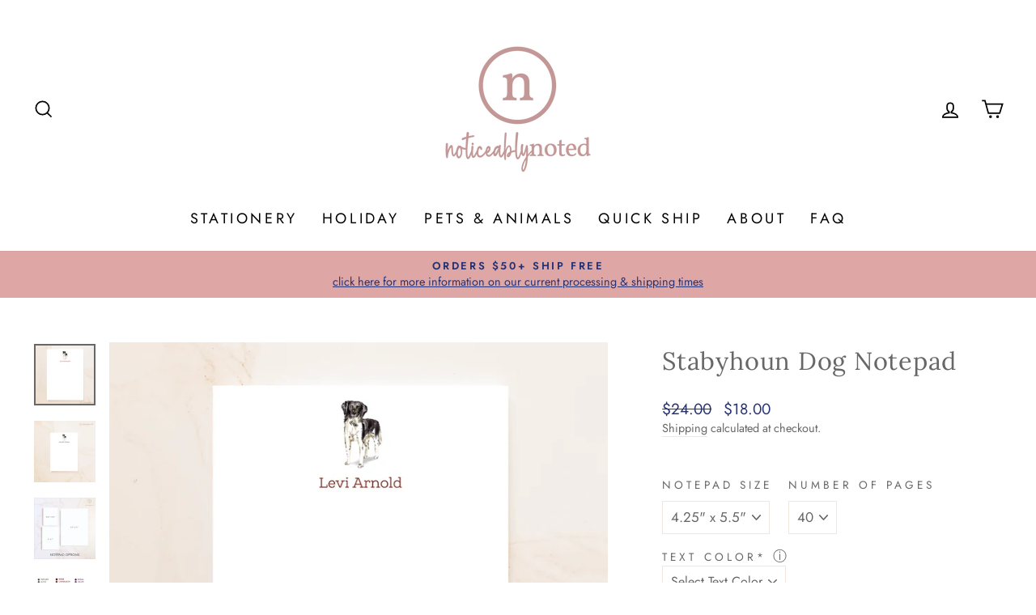

--- FILE ---
content_type: text/html; charset=utf-8
request_url: https://noticeablynoted.com/products/stabyhoun-dog-notepad
body_size: 34112
content:
<!doctype html>
<html class="no-js" lang="en" dir="ltr">
<head>
  <script src="//d1liekpayvooaz.cloudfront.net/apps/customizery/customizery.js?shop=noticeably-noted.myshopify.com"></script>
  <meta charset="utf-8">
  <meta http-equiv="X-UA-Compatible" content="IE=edge,chrome=1">
  <meta name="viewport" content="width=device-width,initial-scale=1">
  <meta name="theme-color" content="#273372">
  <link rel="canonical" href="https://noticeablynoted.com/products/stabyhoun-dog-notepad">
  <link rel="preconnect" href="https://cdn.shopify.com">
  <link rel="preconnect" href="https://fonts.shopifycdn.com">
  <link rel="dns-prefetch" href="https://productreviews.shopifycdn.com">
  <link rel="dns-prefetch" href="https://ajax.googleapis.com">
  <link rel="dns-prefetch" href="https://maps.googleapis.com">
  <link rel="dns-prefetch" href="https://maps.gstatic.com"><link rel="shortcut icon" href="//noticeablynoted.com/cdn/shop/files/favicon-32x32_32x32.png?v=1643580914" type="image/png" /><title>Stabyhoun Dog Notepad
&ndash; Noticeably Noted
</title>
<meta name="description" content="Show off your love for your favorite dog with this Stabyhoun dog notepad. See all the dog stationery here. aka: Staby"><meta property="og:site_name" content="Noticeably Noted">
  <meta property="og:url" content="https://noticeablynoted.com/products/stabyhoun-dog-notepad">
  <meta property="og:title" content="Stabyhoun Dog Notepad">
  <meta property="og:type" content="product">
  <meta property="og:description" content="Show off your love for your favorite dog with this Stabyhoun dog notepad. See all the dog stationery here. aka: Staby"><meta property="og:image" content="http://noticeablynoted.com/cdn/shop/products/stabyhoun-notepad.png?v=1649345050">
    <meta property="og:image:secure_url" content="https://noticeablynoted.com/cdn/shop/products/stabyhoun-notepad.png?v=1649345050">
    <meta property="og:image:width" content="3000">
    <meta property="og:image:height" content="3000"><meta name="twitter:site" content="@">
  <meta name="twitter:card" content="summary_large_image">
  <meta name="twitter:title" content="Stabyhoun Dog Notepad">
  <meta name="twitter:description" content="Show off your love for your favorite dog with this Stabyhoun dog notepad. See all the dog stationery here. aka: Staby">
<style data-shopify>@font-face {
  font-family: Lora;
  font-weight: 400;
  font-style: normal;
  font-display: swap;
  src: url("//noticeablynoted.com/cdn/fonts/lora/lora_n4.9a60cb39eff3bfbc472bac5b3c5c4d7c878f0a8d.woff2") format("woff2"),
       url("//noticeablynoted.com/cdn/fonts/lora/lora_n4.4d935d2630ceaf34d2e494106075f8d9f1257d25.woff") format("woff");
}

  @font-face {
  font-family: Jost;
  font-weight: 400;
  font-style: normal;
  font-display: swap;
  src: url("//noticeablynoted.com/cdn/fonts/jost/jost_n4.d47a1b6347ce4a4c9f437608011273009d91f2b7.woff2") format("woff2"),
       url("//noticeablynoted.com/cdn/fonts/jost/jost_n4.791c46290e672b3f85c3d1c651ef2efa3819eadd.woff") format("woff");
}


  @font-face {
  font-family: Jost;
  font-weight: 600;
  font-style: normal;
  font-display: swap;
  src: url("//noticeablynoted.com/cdn/fonts/jost/jost_n6.ec1178db7a7515114a2d84e3dd680832b7af8b99.woff2") format("woff2"),
       url("//noticeablynoted.com/cdn/fonts/jost/jost_n6.b1178bb6bdd3979fef38e103a3816f6980aeaff9.woff") format("woff");
}

  @font-face {
  font-family: Jost;
  font-weight: 400;
  font-style: italic;
  font-display: swap;
  src: url("//noticeablynoted.com/cdn/fonts/jost/jost_i4.b690098389649750ada222b9763d55796c5283a5.woff2") format("woff2"),
       url("//noticeablynoted.com/cdn/fonts/jost/jost_i4.fd766415a47e50b9e391ae7ec04e2ae25e7e28b0.woff") format("woff");
}

  @font-face {
  font-family: Jost;
  font-weight: 600;
  font-style: italic;
  font-display: swap;
  src: url("//noticeablynoted.com/cdn/fonts/jost/jost_i6.9af7e5f39e3a108c08f24047a4276332d9d7b85e.woff2") format("woff2"),
       url("//noticeablynoted.com/cdn/fonts/jost/jost_i6.2bf310262638f998ed206777ce0b9a3b98b6fe92.woff") format("woff");
}

</style><link href="//noticeablynoted.com/cdn/shop/t/4/assets/theme.css?v=180262438220139704461759716297" rel="stylesheet" type="text/css" media="all" />
<style data-shopify>:root {
    --typeHeaderPrimary: Lora;
    --typeHeaderFallback: serif;
    --typeHeaderSize: 36px;
    --typeHeaderWeight: 400;
    --typeHeaderLineHeight: 1.5;
    --typeHeaderSpacing: 0.025em;

    --typeBasePrimary:Jost;
    --typeBaseFallback:sans-serif;
    --typeBaseSize: 17px;
    --typeBaseWeight: 400;
    --typeBaseSpacing: 0.0em;
    --typeBaseLineHeight: 1.4;

    --typeCollectionTitle: 35px;

    --iconWeight: 4px;
    --iconLinecaps: miter;

    
      --buttonRadius: 0px;
    

    --colorGridOverlayOpacity: 0.0;
  }

  .placeholder-content {
    background-image: linear-gradient(100deg, #ffffff 40%, #f7f7f7 63%, #ffffff 79%);
  }</style><script>
    document.documentElement.className = document.documentElement.className.replace('no-js', 'js');

    window.theme = window.theme || {};
    theme.routes = {
      home: "/",
      cart: "/cart.js",
      cartPage: "/cart",
      cartAdd: "/cart/add.js",
      cartChange: "/cart/change.js",
      search: "/search"
    };
    theme.strings = {
      soldOut: "Sold Out",
      unavailable: "Unavailable",
      inStockLabel: "In stock, ready to ship",
      stockLabel: "Low stock - [count] items left",
      willNotShipUntil: "Ready to ship [date]",
      willBeInStockAfter: "Back in stock [date]",
      waitingForStock: "Inventory on the way",
      savePrice: "Save [saved_amount]",
      cartEmpty: "Your cart is currently empty.",
      cartTermsConfirmation: "You must agree with the terms and conditions of sales to check out",
      searchCollections: "Collections:",
      searchPages: "Pages:",
      searchArticles: "Articles:"
    };
    theme.settings = {
      dynamicVariantsEnable: true,
      cartType: "page",
      isCustomerTemplate: false,
      moneyFormat: "${{amount}}",
      saveType: "dollar",
      productImageSize: "natural",
      productImageCover: false,
      predictiveSearch: true,
      predictiveSearchType: "product,article,page,collection",
      quickView: false,
      themeName: 'Impulse',
      themeVersion: "5.4.0"
    };
  </script>

  <script>window.performance && window.performance.mark && window.performance.mark('shopify.content_for_header.start');</script><meta id="shopify-digital-wallet" name="shopify-digital-wallet" content="/41191440541/digital_wallets/dialog">
<meta name="shopify-checkout-api-token" content="1f53bab87fc752354c213cf735dd6bdc">
<link rel="alternate" type="application/json+oembed" href="https://noticeablynoted.com/products/stabyhoun-dog-notepad.oembed">
<script async="async" src="/checkouts/internal/preloads.js?locale=en-US"></script>
<link rel="preconnect" href="https://shop.app" crossorigin="anonymous">
<script async="async" src="https://shop.app/checkouts/internal/preloads.js?locale=en-US&shop_id=41191440541" crossorigin="anonymous"></script>
<script id="apple-pay-shop-capabilities" type="application/json">{"shopId":41191440541,"countryCode":"US","currencyCode":"USD","merchantCapabilities":["supports3DS"],"merchantId":"gid:\/\/shopify\/Shop\/41191440541","merchantName":"Noticeably Noted","requiredBillingContactFields":["postalAddress","email"],"requiredShippingContactFields":["postalAddress","email"],"shippingType":"shipping","supportedNetworks":["visa","masterCard","amex","discover","elo","jcb"],"total":{"type":"pending","label":"Noticeably Noted","amount":"1.00"},"shopifyPaymentsEnabled":true,"supportsSubscriptions":true}</script>
<script id="shopify-features" type="application/json">{"accessToken":"1f53bab87fc752354c213cf735dd6bdc","betas":["rich-media-storefront-analytics"],"domain":"noticeablynoted.com","predictiveSearch":true,"shopId":41191440541,"locale":"en"}</script>
<script>var Shopify = Shopify || {};
Shopify.shop = "noticeably-noted.myshopify.com";
Shopify.locale = "en";
Shopify.currency = {"active":"USD","rate":"1.0"};
Shopify.country = "US";
Shopify.theme = {"name":"Impulse","id":128542441629,"schema_name":"Impulse","schema_version":"5.4.0","theme_store_id":857,"role":"main"};
Shopify.theme.handle = "null";
Shopify.theme.style = {"id":null,"handle":null};
Shopify.cdnHost = "noticeablynoted.com/cdn";
Shopify.routes = Shopify.routes || {};
Shopify.routes.root = "/";</script>
<script type="module">!function(o){(o.Shopify=o.Shopify||{}).modules=!0}(window);</script>
<script>!function(o){function n(){var o=[];function n(){o.push(Array.prototype.slice.apply(arguments))}return n.q=o,n}var t=o.Shopify=o.Shopify||{};t.loadFeatures=n(),t.autoloadFeatures=n()}(window);</script>
<script>
  window.ShopifyPay = window.ShopifyPay || {};
  window.ShopifyPay.apiHost = "shop.app\/pay";
  window.ShopifyPay.redirectState = null;
</script>
<script id="shop-js-analytics" type="application/json">{"pageType":"product"}</script>
<script defer="defer" async type="module" src="//noticeablynoted.com/cdn/shopifycloud/shop-js/modules/v2/client.init-shop-cart-sync_BdyHc3Nr.en.esm.js"></script>
<script defer="defer" async type="module" src="//noticeablynoted.com/cdn/shopifycloud/shop-js/modules/v2/chunk.common_Daul8nwZ.esm.js"></script>
<script type="module">
  await import("//noticeablynoted.com/cdn/shopifycloud/shop-js/modules/v2/client.init-shop-cart-sync_BdyHc3Nr.en.esm.js");
await import("//noticeablynoted.com/cdn/shopifycloud/shop-js/modules/v2/chunk.common_Daul8nwZ.esm.js");

  window.Shopify.SignInWithShop?.initShopCartSync?.({"fedCMEnabled":true,"windoidEnabled":true});

</script>
<script>
  window.Shopify = window.Shopify || {};
  if (!window.Shopify.featureAssets) window.Shopify.featureAssets = {};
  window.Shopify.featureAssets['shop-js'] = {"shop-cart-sync":["modules/v2/client.shop-cart-sync_QYOiDySF.en.esm.js","modules/v2/chunk.common_Daul8nwZ.esm.js"],"init-fed-cm":["modules/v2/client.init-fed-cm_DchLp9rc.en.esm.js","modules/v2/chunk.common_Daul8nwZ.esm.js"],"shop-button":["modules/v2/client.shop-button_OV7bAJc5.en.esm.js","modules/v2/chunk.common_Daul8nwZ.esm.js"],"init-windoid":["modules/v2/client.init-windoid_DwxFKQ8e.en.esm.js","modules/v2/chunk.common_Daul8nwZ.esm.js"],"shop-cash-offers":["modules/v2/client.shop-cash-offers_DWtL6Bq3.en.esm.js","modules/v2/chunk.common_Daul8nwZ.esm.js","modules/v2/chunk.modal_CQq8HTM6.esm.js"],"shop-toast-manager":["modules/v2/client.shop-toast-manager_CX9r1SjA.en.esm.js","modules/v2/chunk.common_Daul8nwZ.esm.js"],"init-shop-email-lookup-coordinator":["modules/v2/client.init-shop-email-lookup-coordinator_UhKnw74l.en.esm.js","modules/v2/chunk.common_Daul8nwZ.esm.js"],"pay-button":["modules/v2/client.pay-button_DzxNnLDY.en.esm.js","modules/v2/chunk.common_Daul8nwZ.esm.js"],"avatar":["modules/v2/client.avatar_BTnouDA3.en.esm.js"],"init-shop-cart-sync":["modules/v2/client.init-shop-cart-sync_BdyHc3Nr.en.esm.js","modules/v2/chunk.common_Daul8nwZ.esm.js"],"shop-login-button":["modules/v2/client.shop-login-button_D8B466_1.en.esm.js","modules/v2/chunk.common_Daul8nwZ.esm.js","modules/v2/chunk.modal_CQq8HTM6.esm.js"],"init-customer-accounts-sign-up":["modules/v2/client.init-customer-accounts-sign-up_C8fpPm4i.en.esm.js","modules/v2/client.shop-login-button_D8B466_1.en.esm.js","modules/v2/chunk.common_Daul8nwZ.esm.js","modules/v2/chunk.modal_CQq8HTM6.esm.js"],"init-shop-for-new-customer-accounts":["modules/v2/client.init-shop-for-new-customer-accounts_CVTO0Ztu.en.esm.js","modules/v2/client.shop-login-button_D8B466_1.en.esm.js","modules/v2/chunk.common_Daul8nwZ.esm.js","modules/v2/chunk.modal_CQq8HTM6.esm.js"],"init-customer-accounts":["modules/v2/client.init-customer-accounts_dRgKMfrE.en.esm.js","modules/v2/client.shop-login-button_D8B466_1.en.esm.js","modules/v2/chunk.common_Daul8nwZ.esm.js","modules/v2/chunk.modal_CQq8HTM6.esm.js"],"shop-follow-button":["modules/v2/client.shop-follow-button_CkZpjEct.en.esm.js","modules/v2/chunk.common_Daul8nwZ.esm.js","modules/v2/chunk.modal_CQq8HTM6.esm.js"],"lead-capture":["modules/v2/client.lead-capture_BntHBhfp.en.esm.js","modules/v2/chunk.common_Daul8nwZ.esm.js","modules/v2/chunk.modal_CQq8HTM6.esm.js"],"checkout-modal":["modules/v2/client.checkout-modal_CfxcYbTm.en.esm.js","modules/v2/chunk.common_Daul8nwZ.esm.js","modules/v2/chunk.modal_CQq8HTM6.esm.js"],"shop-login":["modules/v2/client.shop-login_Da4GZ2H6.en.esm.js","modules/v2/chunk.common_Daul8nwZ.esm.js","modules/v2/chunk.modal_CQq8HTM6.esm.js"],"payment-terms":["modules/v2/client.payment-terms_MV4M3zvL.en.esm.js","modules/v2/chunk.common_Daul8nwZ.esm.js","modules/v2/chunk.modal_CQq8HTM6.esm.js"]};
</script>
<script>(function() {
  var isLoaded = false;
  function asyncLoad() {
    if (isLoaded) return;
    isLoaded = true;
    var urls = ["\/\/d1liekpayvooaz.cloudfront.net\/apps\/customizery\/customizery.js?shop=noticeably-noted.myshopify.com"];
    for (var i = 0; i < urls.length; i++) {
      var s = document.createElement('script');
      s.type = 'text/javascript';
      s.async = true;
      s.src = urls[i];
      var x = document.getElementsByTagName('script')[0];
      x.parentNode.insertBefore(s, x);
    }
  };
  if(window.attachEvent) {
    window.attachEvent('onload', asyncLoad);
  } else {
    window.addEventListener('load', asyncLoad, false);
  }
})();</script>
<script id="__st">var __st={"a":41191440541,"offset":-21600,"reqid":"1eb59e78-9de7-4f7b-8da3-352777d32891-1768958935","pageurl":"noticeablynoted.com\/products\/stabyhoun-dog-notepad","u":"260f278b1b17","p":"product","rtyp":"product","rid":7345931321501};</script>
<script>window.ShopifyPaypalV4VisibilityTracking = true;</script>
<script id="captcha-bootstrap">!function(){'use strict';const t='contact',e='account',n='new_comment',o=[[t,t],['blogs',n],['comments',n],[t,'customer']],c=[[e,'customer_login'],[e,'guest_login'],[e,'recover_customer_password'],[e,'create_customer']],r=t=>t.map((([t,e])=>`form[action*='/${t}']:not([data-nocaptcha='true']) input[name='form_type'][value='${e}']`)).join(','),a=t=>()=>t?[...document.querySelectorAll(t)].map((t=>t.form)):[];function s(){const t=[...o],e=r(t);return a(e)}const i='password',u='form_key',d=['recaptcha-v3-token','g-recaptcha-response','h-captcha-response',i],f=()=>{try{return window.sessionStorage}catch{return}},m='__shopify_v',_=t=>t.elements[u];function p(t,e,n=!1){try{const o=window.sessionStorage,c=JSON.parse(o.getItem(e)),{data:r}=function(t){const{data:e,action:n}=t;return t[m]||n?{data:e,action:n}:{data:t,action:n}}(c);for(const[e,n]of Object.entries(r))t.elements[e]&&(t.elements[e].value=n);n&&o.removeItem(e)}catch(o){console.error('form repopulation failed',{error:o})}}const l='form_type',E='cptcha';function T(t){t.dataset[E]=!0}const w=window,h=w.document,L='Shopify',v='ce_forms',y='captcha';let A=!1;((t,e)=>{const n=(g='f06e6c50-85a8-45c8-87d0-21a2b65856fe',I='https://cdn.shopify.com/shopifycloud/storefront-forms-hcaptcha/ce_storefront_forms_captcha_hcaptcha.v1.5.2.iife.js',D={infoText:'Protected by hCaptcha',privacyText:'Privacy',termsText:'Terms'},(t,e,n)=>{const o=w[L][v],c=o.bindForm;if(c)return c(t,g,e,D).then(n);var r;o.q.push([[t,g,e,D],n]),r=I,A||(h.body.append(Object.assign(h.createElement('script'),{id:'captcha-provider',async:!0,src:r})),A=!0)});var g,I,D;w[L]=w[L]||{},w[L][v]=w[L][v]||{},w[L][v].q=[],w[L][y]=w[L][y]||{},w[L][y].protect=function(t,e){n(t,void 0,e),T(t)},Object.freeze(w[L][y]),function(t,e,n,w,h,L){const[v,y,A,g]=function(t,e,n){const i=e?o:[],u=t?c:[],d=[...i,...u],f=r(d),m=r(i),_=r(d.filter((([t,e])=>n.includes(e))));return[a(f),a(m),a(_),s()]}(w,h,L),I=t=>{const e=t.target;return e instanceof HTMLFormElement?e:e&&e.form},D=t=>v().includes(t);t.addEventListener('submit',(t=>{const e=I(t);if(!e)return;const n=D(e)&&!e.dataset.hcaptchaBound&&!e.dataset.recaptchaBound,o=_(e),c=g().includes(e)&&(!o||!o.value);(n||c)&&t.preventDefault(),c&&!n&&(function(t){try{if(!f())return;!function(t){const e=f();if(!e)return;const n=_(t);if(!n)return;const o=n.value;o&&e.removeItem(o)}(t);const e=Array.from(Array(32),(()=>Math.random().toString(36)[2])).join('');!function(t,e){_(t)||t.append(Object.assign(document.createElement('input'),{type:'hidden',name:u})),t.elements[u].value=e}(t,e),function(t,e){const n=f();if(!n)return;const o=[...t.querySelectorAll(`input[type='${i}']`)].map((({name:t})=>t)),c=[...d,...o],r={};for(const[a,s]of new FormData(t).entries())c.includes(a)||(r[a]=s);n.setItem(e,JSON.stringify({[m]:1,action:t.action,data:r}))}(t,e)}catch(e){console.error('failed to persist form',e)}}(e),e.submit())}));const S=(t,e)=>{t&&!t.dataset[E]&&(n(t,e.some((e=>e===t))),T(t))};for(const o of['focusin','change'])t.addEventListener(o,(t=>{const e=I(t);D(e)&&S(e,y())}));const B=e.get('form_key'),M=e.get(l),P=B&&M;t.addEventListener('DOMContentLoaded',(()=>{const t=y();if(P)for(const e of t)e.elements[l].value===M&&p(e,B);[...new Set([...A(),...v().filter((t=>'true'===t.dataset.shopifyCaptcha))])].forEach((e=>S(e,t)))}))}(h,new URLSearchParams(w.location.search),n,t,e,['guest_login'])})(!0,!0)}();</script>
<script integrity="sha256-4kQ18oKyAcykRKYeNunJcIwy7WH5gtpwJnB7kiuLZ1E=" data-source-attribution="shopify.loadfeatures" defer="defer" src="//noticeablynoted.com/cdn/shopifycloud/storefront/assets/storefront/load_feature-a0a9edcb.js" crossorigin="anonymous"></script>
<script crossorigin="anonymous" defer="defer" src="//noticeablynoted.com/cdn/shopifycloud/storefront/assets/shopify_pay/storefront-65b4c6d7.js?v=20250812"></script>
<script data-source-attribution="shopify.dynamic_checkout.dynamic.init">var Shopify=Shopify||{};Shopify.PaymentButton=Shopify.PaymentButton||{isStorefrontPortableWallets:!0,init:function(){window.Shopify.PaymentButton.init=function(){};var t=document.createElement("script");t.src="https://noticeablynoted.com/cdn/shopifycloud/portable-wallets/latest/portable-wallets.en.js",t.type="module",document.head.appendChild(t)}};
</script>
<script data-source-attribution="shopify.dynamic_checkout.buyer_consent">
  function portableWalletsHideBuyerConsent(e){var t=document.getElementById("shopify-buyer-consent"),n=document.getElementById("shopify-subscription-policy-button");t&&n&&(t.classList.add("hidden"),t.setAttribute("aria-hidden","true"),n.removeEventListener("click",e))}function portableWalletsShowBuyerConsent(e){var t=document.getElementById("shopify-buyer-consent"),n=document.getElementById("shopify-subscription-policy-button");t&&n&&(t.classList.remove("hidden"),t.removeAttribute("aria-hidden"),n.addEventListener("click",e))}window.Shopify?.PaymentButton&&(window.Shopify.PaymentButton.hideBuyerConsent=portableWalletsHideBuyerConsent,window.Shopify.PaymentButton.showBuyerConsent=portableWalletsShowBuyerConsent);
</script>
<script data-source-attribution="shopify.dynamic_checkout.cart.bootstrap">document.addEventListener("DOMContentLoaded",(function(){function t(){return document.querySelector("shopify-accelerated-checkout-cart, shopify-accelerated-checkout")}if(t())Shopify.PaymentButton.init();else{new MutationObserver((function(e,n){t()&&(Shopify.PaymentButton.init(),n.disconnect())})).observe(document.body,{childList:!0,subtree:!0})}}));
</script>
<link id="shopify-accelerated-checkout-styles" rel="stylesheet" media="screen" href="https://noticeablynoted.com/cdn/shopifycloud/portable-wallets/latest/accelerated-checkout-backwards-compat.css" crossorigin="anonymous">
<style id="shopify-accelerated-checkout-cart">
        #shopify-buyer-consent {
  margin-top: 1em;
  display: inline-block;
  width: 100%;
}

#shopify-buyer-consent.hidden {
  display: none;
}

#shopify-subscription-policy-button {
  background: none;
  border: none;
  padding: 0;
  text-decoration: underline;
  font-size: inherit;
  cursor: pointer;
}

#shopify-subscription-policy-button::before {
  box-shadow: none;
}

      </style>

<script>window.performance && window.performance.mark && window.performance.mark('shopify.content_for_header.end');</script>

  <script src="//noticeablynoted.com/cdn/shop/t/4/assets/vendor-scripts-v11.js" defer="defer"></script><script src="//noticeablynoted.com/cdn/shop/t/4/assets/theme.js?v=17050550750183038951643982790" defer="defer"></script><script>
  (function(w, d, t, h, s, n) {
    w.FlodeskObject = n;
    var fn = function() {
      (w[n].q = w[n].q || []).push(arguments);
    };
    w[n] = w[n] || fn;
    var f = d.getElementsByTagName(t)[0];
    var v = '?v=' + Math.floor(new Date().getTime() / (120 * 1000)) * 60;
    var sm = d.createElement(t);
    sm.async = true;
    sm.type = 'module';
    sm.src = h + s + '.mjs' + v;
    f.parentNode.insertBefore(sm, f);
    var sn = d.createElement(t);
    sn.async = true;
    sn.noModule = true;
    sn.src = h + s + '.js' + v;
    f.parentNode.insertBefore(sn, f);
  })(window, document, 'script', 'https://assets.flodesk.com', '/universal', 'fd');
</script>
  
<!-- Start of Judge.me Core -->
<link rel="dns-prefetch" href="https://cdn.judge.me/">
<script data-cfasync='false' class='jdgm-settings-script'>window.jdgmSettings={"pagination":5,"disable_web_reviews":false,"badge_no_review_text":"No reviews","badge_n_reviews_text":"{{ n }} review/reviews","hide_badge_preview_if_no_reviews":true,"badge_hide_text":false,"enforce_center_preview_badge":false,"widget_title":"Customer Reviews","widget_open_form_text":"Write a review","widget_close_form_text":"Cancel review","widget_refresh_page_text":"Refresh page","widget_summary_text":"Based on {{ number_of_reviews }} review/reviews","widget_no_review_text":"Be the first to write a review","widget_name_field_text":"Display name","widget_verified_name_field_text":"Verified Name (public)","widget_name_placeholder_text":"Display name","widget_required_field_error_text":"This field is required.","widget_email_field_text":"Email address","widget_verified_email_field_text":"Verified Email (private, can not be edited)","widget_email_placeholder_text":"Your email address","widget_email_field_error_text":"Please enter a valid email address.","widget_rating_field_text":"Rating","widget_review_title_field_text":"Review Title","widget_review_title_placeholder_text":"Give your review a title","widget_review_body_field_text":"Review content","widget_review_body_placeholder_text":"Start writing here...","widget_pictures_field_text":"Picture/Video (optional)","widget_submit_review_text":"Submit Review","widget_submit_verified_review_text":"Submit Verified Review","widget_submit_success_msg_with_auto_publish":"Thank you! Please refresh the page in a few moments to see your review. You can remove or edit your review by logging into \u003ca href='https://judge.me/login' target='_blank' rel='nofollow noopener'\u003eJudge.me\u003c/a\u003e","widget_submit_success_msg_no_auto_publish":"Thank you! Your review will be published as soon as it is approved by the shop admin. You can remove or edit your review by logging into \u003ca href='https://judge.me/login' target='_blank' rel='nofollow noopener'\u003eJudge.me\u003c/a\u003e","widget_show_default_reviews_out_of_total_text":"Showing {{ n_reviews_shown }} out of {{ n_reviews }} reviews.","widget_show_all_link_text":"Show all","widget_show_less_link_text":"Show less","widget_author_said_text":"{{ reviewer_name }} said:","widget_days_text":"{{ n }} days ago","widget_weeks_text":"{{ n }} week/weeks ago","widget_months_text":"{{ n }} month/months ago","widget_years_text":"{{ n }} year/years ago","widget_yesterday_text":"Yesterday","widget_today_text":"Today","widget_replied_text":"\u003e\u003e {{ shop_name }} replied:","widget_read_more_text":"Read more","widget_reviewer_name_as_initial":"","widget_rating_filter_color":"#fbcd0a","widget_rating_filter_see_all_text":"See all reviews","widget_sorting_most_recent_text":"Most Recent","widget_sorting_highest_rating_text":"Highest Rating","widget_sorting_lowest_rating_text":"Lowest Rating","widget_sorting_with_pictures_text":"Only Pictures","widget_sorting_most_helpful_text":"Most Helpful","widget_open_question_form_text":"Ask a question","widget_reviews_subtab_text":"Reviews","widget_questions_subtab_text":"Questions","widget_question_label_text":"Question","widget_answer_label_text":"Answer","widget_question_placeholder_text":"Write your question here","widget_submit_question_text":"Submit Question","widget_question_submit_success_text":"Thank you for your question! We will notify you once it gets answered.","verified_badge_text":"Verified","verified_badge_bg_color":"","verified_badge_text_color":"","verified_badge_placement":"left-of-reviewer-name","widget_review_max_height":"","widget_hide_border":false,"widget_social_share":false,"widget_thumb":false,"widget_review_location_show":false,"widget_location_format":"","all_reviews_include_out_of_store_products":true,"all_reviews_out_of_store_text":"(out of store)","all_reviews_pagination":100,"all_reviews_product_name_prefix_text":"about","enable_review_pictures":true,"enable_question_anwser":false,"widget_theme":"default","review_date_format":"mm/dd/yyyy","default_sort_method":"most-recent","widget_product_reviews_subtab_text":"Product Reviews","widget_shop_reviews_subtab_text":"Shop Reviews","widget_other_products_reviews_text":"Reviews for other products","widget_store_reviews_subtab_text":"Store reviews","widget_no_store_reviews_text":"This store hasn't received any reviews yet","widget_web_restriction_product_reviews_text":"This product hasn't received any reviews yet","widget_no_items_text":"No items found","widget_show_more_text":"Show more","widget_write_a_store_review_text":"Write a Store Review","widget_other_languages_heading":"Reviews in Other Languages","widget_translate_review_text":"Translate review to {{ language }}","widget_translating_review_text":"Translating...","widget_show_original_translation_text":"Show original ({{ language }})","widget_translate_review_failed_text":"Review couldn't be translated.","widget_translate_review_retry_text":"Retry","widget_translate_review_try_again_later_text":"Try again later","show_product_url_for_grouped_product":false,"widget_sorting_pictures_first_text":"Pictures First","show_pictures_on_all_rev_page_mobile":false,"show_pictures_on_all_rev_page_desktop":false,"floating_tab_hide_mobile_install_preference":false,"floating_tab_button_name":"★ Reviews","floating_tab_title":"Let customers speak for us","floating_tab_button_color":"","floating_tab_button_background_color":"","floating_tab_url":"","floating_tab_url_enabled":false,"floating_tab_tab_style":"text","all_reviews_text_badge_text":"Customers rate us {{ shop.metafields.judgeme.all_reviews_rating | round: 1 }}/5 based on {{ shop.metafields.judgeme.all_reviews_count }} reviews.","all_reviews_text_badge_text_branded_style":"{{ shop.metafields.judgeme.all_reviews_rating | round: 1 }} out of 5 stars based on {{ shop.metafields.judgeme.all_reviews_count }} reviews","is_all_reviews_text_badge_a_link":false,"show_stars_for_all_reviews_text_badge":false,"all_reviews_text_badge_url":"","all_reviews_text_style":"text","all_reviews_text_color_style":"judgeme_brand_color","all_reviews_text_color":"#108474","all_reviews_text_show_jm_brand":true,"featured_carousel_show_header":true,"featured_carousel_title":"Let customers speak for us","testimonials_carousel_title":"Customers are saying","videos_carousel_title":"Real customer stories","cards_carousel_title":"Customers are saying","featured_carousel_count_text":"from {{ n }} reviews","featured_carousel_add_link_to_all_reviews_page":false,"featured_carousel_url":"","featured_carousel_show_images":true,"featured_carousel_autoslide_interval":5,"featured_carousel_arrows_on_the_sides":false,"featured_carousel_height":250,"featured_carousel_width":80,"featured_carousel_image_size":0,"featured_carousel_image_height":250,"featured_carousel_arrow_color":"#eeeeee","verified_count_badge_style":"vintage","verified_count_badge_orientation":"horizontal","verified_count_badge_color_style":"judgeme_brand_color","verified_count_badge_color":"#108474","is_verified_count_badge_a_link":false,"verified_count_badge_url":"","verified_count_badge_show_jm_brand":true,"widget_rating_preset_default":5,"widget_first_sub_tab":"product-reviews","widget_show_histogram":true,"widget_histogram_use_custom_color":false,"widget_pagination_use_custom_color":false,"widget_star_use_custom_color":false,"widget_verified_badge_use_custom_color":false,"widget_write_review_use_custom_color":false,"picture_reminder_submit_button":"Upload Pictures","enable_review_videos":false,"mute_video_by_default":false,"widget_sorting_videos_first_text":"Videos First","widget_review_pending_text":"Pending","featured_carousel_items_for_large_screen":3,"social_share_options_order":"Facebook,Twitter","remove_microdata_snippet":true,"disable_json_ld":false,"enable_json_ld_products":false,"preview_badge_show_question_text":false,"preview_badge_no_question_text":"No questions","preview_badge_n_question_text":"{{ number_of_questions }} question/questions","qa_badge_show_icon":false,"qa_badge_position":"same-row","remove_judgeme_branding":false,"widget_add_search_bar":false,"widget_search_bar_placeholder":"Search","widget_sorting_verified_only_text":"Verified only","featured_carousel_theme":"default","featured_carousel_show_rating":true,"featured_carousel_show_title":true,"featured_carousel_show_body":true,"featured_carousel_show_date":false,"featured_carousel_show_reviewer":true,"featured_carousel_show_product":false,"featured_carousel_header_background_color":"#108474","featured_carousel_header_text_color":"#ffffff","featured_carousel_name_product_separator":"reviewed","featured_carousel_full_star_background":"#108474","featured_carousel_empty_star_background":"#dadada","featured_carousel_vertical_theme_background":"#f9fafb","featured_carousel_verified_badge_enable":false,"featured_carousel_verified_badge_color":"#108474","featured_carousel_border_style":"round","featured_carousel_review_line_length_limit":3,"featured_carousel_more_reviews_button_text":"Read more reviews","featured_carousel_view_product_button_text":"View product","all_reviews_page_load_reviews_on":"scroll","all_reviews_page_load_more_text":"Load More Reviews","disable_fb_tab_reviews":false,"enable_ajax_cdn_cache":false,"widget_public_name_text":"displayed publicly like","default_reviewer_name":"John Smith","default_reviewer_name_has_non_latin":true,"widget_reviewer_anonymous":"Anonymous","medals_widget_title":"Judge.me Review Medals","medals_widget_background_color":"#f9fafb","medals_widget_position":"footer_all_pages","medals_widget_border_color":"#f9fafb","medals_widget_verified_text_position":"left","medals_widget_use_monochromatic_version":false,"medals_widget_elements_color":"#108474","show_reviewer_avatar":true,"widget_invalid_yt_video_url_error_text":"Not a YouTube video URL","widget_max_length_field_error_text":"Please enter no more than {0} characters.","widget_show_country_flag":false,"widget_show_collected_via_shop_app":true,"widget_verified_by_shop_badge_style":"light","widget_verified_by_shop_text":"Verified by Shop","widget_show_photo_gallery":false,"widget_load_with_code_splitting":true,"widget_ugc_install_preference":false,"widget_ugc_title":"Made by us, Shared by you","widget_ugc_subtitle":"Tag us to see your picture featured in our page","widget_ugc_arrows_color":"#ffffff","widget_ugc_primary_button_text":"Buy Now","widget_ugc_primary_button_background_color":"#108474","widget_ugc_primary_button_text_color":"#ffffff","widget_ugc_primary_button_border_width":"0","widget_ugc_primary_button_border_style":"none","widget_ugc_primary_button_border_color":"#108474","widget_ugc_primary_button_border_radius":"25","widget_ugc_secondary_button_text":"Load More","widget_ugc_secondary_button_background_color":"#ffffff","widget_ugc_secondary_button_text_color":"#108474","widget_ugc_secondary_button_border_width":"2","widget_ugc_secondary_button_border_style":"solid","widget_ugc_secondary_button_border_color":"#108474","widget_ugc_secondary_button_border_radius":"25","widget_ugc_reviews_button_text":"View Reviews","widget_ugc_reviews_button_background_color":"#ffffff","widget_ugc_reviews_button_text_color":"#108474","widget_ugc_reviews_button_border_width":"2","widget_ugc_reviews_button_border_style":"solid","widget_ugc_reviews_button_border_color":"#108474","widget_ugc_reviews_button_border_radius":"25","widget_ugc_reviews_button_link_to":"judgeme-reviews-page","widget_ugc_show_post_date":true,"widget_ugc_max_width":"800","widget_rating_metafield_value_type":true,"widget_primary_color":"#108474","widget_enable_secondary_color":false,"widget_secondary_color":"#edf5f5","widget_summary_average_rating_text":"{{ average_rating }} out of 5","widget_media_grid_title":"Customer photos \u0026 videos","widget_media_grid_see_more_text":"See more","widget_round_style":false,"widget_show_product_medals":true,"widget_verified_by_judgeme_text":"Verified by Judge.me","widget_show_store_medals":true,"widget_verified_by_judgeme_text_in_store_medals":"Verified by Judge.me","widget_media_field_exceed_quantity_message":"Sorry, we can only accept {{ max_media }} for one review.","widget_media_field_exceed_limit_message":"{{ file_name }} is too large, please select a {{ media_type }} less than {{ size_limit }}MB.","widget_review_submitted_text":"Review Submitted!","widget_question_submitted_text":"Question Submitted!","widget_close_form_text_question":"Cancel","widget_write_your_answer_here_text":"Write your answer here","widget_enabled_branded_link":true,"widget_show_collected_by_judgeme":false,"widget_reviewer_name_color":"","widget_write_review_text_color":"","widget_write_review_bg_color":"","widget_collected_by_judgeme_text":"collected by Judge.me","widget_pagination_type":"standard","widget_load_more_text":"Load More","widget_load_more_color":"#108474","widget_full_review_text":"Full Review","widget_read_more_reviews_text":"Read More Reviews","widget_read_questions_text":"Read Questions","widget_questions_and_answers_text":"Questions \u0026 Answers","widget_verified_by_text":"Verified by","widget_verified_text":"Verified","widget_number_of_reviews_text":"{{ number_of_reviews }} reviews","widget_back_button_text":"Back","widget_next_button_text":"Next","widget_custom_forms_filter_button":"Filters","custom_forms_style":"vertical","widget_show_review_information":false,"how_reviews_are_collected":"How reviews are collected?","widget_show_review_keywords":false,"widget_gdpr_statement":"How we use your data: We'll only contact you about the review you left, and only if necessary. By submitting your review, you agree to Judge.me's \u003ca href='https://judge.me/terms' target='_blank' rel='nofollow noopener'\u003eterms\u003c/a\u003e, \u003ca href='https://judge.me/privacy' target='_blank' rel='nofollow noopener'\u003eprivacy\u003c/a\u003e and \u003ca href='https://judge.me/content-policy' target='_blank' rel='nofollow noopener'\u003econtent\u003c/a\u003e policies.","widget_multilingual_sorting_enabled":false,"widget_translate_review_content_enabled":false,"widget_translate_review_content_method":"manual","popup_widget_review_selection":"automatically_with_pictures","popup_widget_round_border_style":true,"popup_widget_show_title":true,"popup_widget_show_body":true,"popup_widget_show_reviewer":false,"popup_widget_show_product":true,"popup_widget_show_pictures":true,"popup_widget_use_review_picture":true,"popup_widget_show_on_home_page":true,"popup_widget_show_on_product_page":true,"popup_widget_show_on_collection_page":true,"popup_widget_show_on_cart_page":true,"popup_widget_position":"bottom_left","popup_widget_first_review_delay":5,"popup_widget_duration":5,"popup_widget_interval":5,"popup_widget_review_count":5,"popup_widget_hide_on_mobile":true,"review_snippet_widget_round_border_style":true,"review_snippet_widget_card_color":"#FFFFFF","review_snippet_widget_slider_arrows_background_color":"#FFFFFF","review_snippet_widget_slider_arrows_color":"#000000","review_snippet_widget_star_color":"#108474","show_product_variant":false,"all_reviews_product_variant_label_text":"Variant: ","widget_show_verified_branding":false,"widget_ai_summary_title":"Customers say","widget_ai_summary_disclaimer":"AI-powered review summary based on recent customer reviews","widget_show_ai_summary":false,"widget_show_ai_summary_bg":false,"widget_show_review_title_input":true,"redirect_reviewers_invited_via_email":"review_widget","request_store_review_after_product_review":false,"request_review_other_products_in_order":false,"review_form_color_scheme":"default","review_form_corner_style":"square","review_form_star_color":{},"review_form_text_color":"#333333","review_form_background_color":"#ffffff","review_form_field_background_color":"#fafafa","review_form_button_color":{},"review_form_button_text_color":"#ffffff","review_form_modal_overlay_color":"#000000","review_content_screen_title_text":"How would you rate this product?","review_content_introduction_text":"We would love it if you would share a bit about your experience.","store_review_form_title_text":"How would you rate this store?","store_review_form_introduction_text":"We would love it if you would share a bit about your experience.","show_review_guidance_text":true,"one_star_review_guidance_text":"Poor","five_star_review_guidance_text":"Great","customer_information_screen_title_text":"About you","customer_information_introduction_text":"Please tell us more about you.","custom_questions_screen_title_text":"Your experience in more detail","custom_questions_introduction_text":"Here are a few questions to help us understand more about your experience.","review_submitted_screen_title_text":"Thanks for your review!","review_submitted_screen_thank_you_text":"We are processing it and it will appear on the store soon.","review_submitted_screen_email_verification_text":"Please confirm your email by clicking the link we just sent you. This helps us keep reviews authentic.","review_submitted_request_store_review_text":"Would you like to share your experience of shopping with us?","review_submitted_review_other_products_text":"Would you like to review these products?","store_review_screen_title_text":"Would you like to share your experience of shopping with us?","store_review_introduction_text":"We value your feedback and use it to improve. Please share any thoughts or suggestions you have.","reviewer_media_screen_title_picture_text":"Share a picture","reviewer_media_introduction_picture_text":"Upload a photo to support your review.","reviewer_media_screen_title_video_text":"Share a video","reviewer_media_introduction_video_text":"Upload a video to support your review.","reviewer_media_screen_title_picture_or_video_text":"Share a picture or video","reviewer_media_introduction_picture_or_video_text":"Upload a photo or video to support your review.","reviewer_media_youtube_url_text":"Paste your Youtube URL here","advanced_settings_next_step_button_text":"Next","advanced_settings_close_review_button_text":"Close","modal_write_review_flow":false,"write_review_flow_required_text":"Required","write_review_flow_privacy_message_text":"We respect your privacy.","write_review_flow_anonymous_text":"Post review as anonymous","write_review_flow_visibility_text":"This won't be visible to other customers.","write_review_flow_multiple_selection_help_text":"Select as many as you like","write_review_flow_single_selection_help_text":"Select one option","write_review_flow_required_field_error_text":"This field is required","write_review_flow_invalid_email_error_text":"Please enter a valid email address","write_review_flow_max_length_error_text":"Max. {{ max_length }} characters.","write_review_flow_media_upload_text":"\u003cb\u003eClick to upload\u003c/b\u003e or drag and drop","write_review_flow_gdpr_statement":"We'll only contact you about your review if necessary. By submitting your review, you agree to our \u003ca href='https://judge.me/terms' target='_blank' rel='nofollow noopener'\u003eterms and conditions\u003c/a\u003e and \u003ca href='https://judge.me/privacy' target='_blank' rel='nofollow noopener'\u003eprivacy policy\u003c/a\u003e.","rating_only_reviews_enabled":false,"show_negative_reviews_help_screen":false,"new_review_flow_help_screen_rating_threshold":3,"negative_review_resolution_screen_title_text":"Tell us more","negative_review_resolution_text":"Your experience matters to us. If there were issues with your purchase, we're here to help. Feel free to reach out to us, we'd love the opportunity to make things right.","negative_review_resolution_button_text":"Contact us","negative_review_resolution_proceed_with_review_text":"Leave a review","negative_review_resolution_subject":"Issue with purchase from {{ shop_name }}.{{ order_name }}","preview_badge_collection_page_install_status":false,"widget_review_custom_css":"","preview_badge_custom_css":"","preview_badge_stars_count":"5-stars","featured_carousel_custom_css":"","floating_tab_custom_css":"","all_reviews_widget_custom_css":"","medals_widget_custom_css":"","verified_badge_custom_css":"","all_reviews_text_custom_css":"","transparency_badges_collected_via_store_invite":false,"transparency_badges_from_another_provider":false,"transparency_badges_collected_from_store_visitor":false,"transparency_badges_collected_by_verified_review_provider":false,"transparency_badges_earned_reward":false,"transparency_badges_collected_via_store_invite_text":"Review collected via store invitation","transparency_badges_from_another_provider_text":"Review collected from another provider","transparency_badges_collected_from_store_visitor_text":"Review collected from a store visitor","transparency_badges_written_in_google_text":"Review written in Google","transparency_badges_written_in_etsy_text":"Review written in Etsy","transparency_badges_written_in_shop_app_text":"Review written in Shop App","transparency_badges_earned_reward_text":"Review earned a reward for future purchase","product_review_widget_per_page":10,"widget_store_review_label_text":"Review about the store","checkout_comment_extension_title_on_product_page":"Customer Comments","checkout_comment_extension_num_latest_comment_show":5,"checkout_comment_extension_format":"name_and_timestamp","checkout_comment_customer_name":"last_initial","checkout_comment_comment_notification":true,"preview_badge_collection_page_install_preference":true,"preview_badge_home_page_install_preference":false,"preview_badge_product_page_install_preference":true,"review_widget_install_preference":"","review_carousel_install_preference":false,"floating_reviews_tab_install_preference":"none","verified_reviews_count_badge_install_preference":false,"all_reviews_text_install_preference":false,"review_widget_best_location":true,"judgeme_medals_install_preference":false,"review_widget_revamp_enabled":false,"review_widget_qna_enabled":false,"review_widget_header_theme":"minimal","review_widget_widget_title_enabled":true,"review_widget_header_text_size":"medium","review_widget_header_text_weight":"regular","review_widget_average_rating_style":"compact","review_widget_bar_chart_enabled":true,"review_widget_bar_chart_type":"numbers","review_widget_bar_chart_style":"standard","review_widget_expanded_media_gallery_enabled":false,"review_widget_reviews_section_theme":"standard","review_widget_image_style":"thumbnails","review_widget_review_image_ratio":"square","review_widget_stars_size":"medium","review_widget_verified_badge":"standard_text","review_widget_review_title_text_size":"medium","review_widget_review_text_size":"medium","review_widget_review_text_length":"medium","review_widget_number_of_columns_desktop":3,"review_widget_carousel_transition_speed":5,"review_widget_custom_questions_answers_display":"always","review_widget_button_text_color":"#FFFFFF","review_widget_text_color":"#000000","review_widget_lighter_text_color":"#7B7B7B","review_widget_corner_styling":"soft","review_widget_review_word_singular":"review","review_widget_review_word_plural":"reviews","review_widget_voting_label":"Helpful?","review_widget_shop_reply_label":"Reply from {{ shop_name }}:","review_widget_filters_title":"Filters","qna_widget_question_word_singular":"Question","qna_widget_question_word_plural":"Questions","qna_widget_answer_reply_label":"Answer from {{ answerer_name }}:","qna_content_screen_title_text":"Ask a question about this product","qna_widget_question_required_field_error_text":"Please enter your question.","qna_widget_flow_gdpr_statement":"We'll only contact you about your question if necessary. By submitting your question, you agree to our \u003ca href='https://judge.me/terms' target='_blank' rel='nofollow noopener'\u003eterms and conditions\u003c/a\u003e and \u003ca href='https://judge.me/privacy' target='_blank' rel='nofollow noopener'\u003eprivacy policy\u003c/a\u003e.","qna_widget_question_submitted_text":"Thanks for your question!","qna_widget_close_form_text_question":"Close","qna_widget_question_submit_success_text":"We’ll notify you by email when your question is answered.","all_reviews_widget_v2025_enabled":false,"all_reviews_widget_v2025_header_theme":"default","all_reviews_widget_v2025_widget_title_enabled":true,"all_reviews_widget_v2025_header_text_size":"medium","all_reviews_widget_v2025_header_text_weight":"regular","all_reviews_widget_v2025_average_rating_style":"compact","all_reviews_widget_v2025_bar_chart_enabled":true,"all_reviews_widget_v2025_bar_chart_type":"numbers","all_reviews_widget_v2025_bar_chart_style":"standard","all_reviews_widget_v2025_expanded_media_gallery_enabled":false,"all_reviews_widget_v2025_show_store_medals":true,"all_reviews_widget_v2025_show_photo_gallery":true,"all_reviews_widget_v2025_show_review_keywords":false,"all_reviews_widget_v2025_show_ai_summary":false,"all_reviews_widget_v2025_show_ai_summary_bg":false,"all_reviews_widget_v2025_add_search_bar":false,"all_reviews_widget_v2025_default_sort_method":"most-recent","all_reviews_widget_v2025_reviews_per_page":10,"all_reviews_widget_v2025_reviews_section_theme":"default","all_reviews_widget_v2025_image_style":"thumbnails","all_reviews_widget_v2025_review_image_ratio":"square","all_reviews_widget_v2025_stars_size":"medium","all_reviews_widget_v2025_verified_badge":"bold_badge","all_reviews_widget_v2025_review_title_text_size":"medium","all_reviews_widget_v2025_review_text_size":"medium","all_reviews_widget_v2025_review_text_length":"medium","all_reviews_widget_v2025_number_of_columns_desktop":3,"all_reviews_widget_v2025_carousel_transition_speed":5,"all_reviews_widget_v2025_custom_questions_answers_display":"always","all_reviews_widget_v2025_show_product_variant":false,"all_reviews_widget_v2025_show_reviewer_avatar":true,"all_reviews_widget_v2025_reviewer_name_as_initial":"","all_reviews_widget_v2025_review_location_show":false,"all_reviews_widget_v2025_location_format":"","all_reviews_widget_v2025_show_country_flag":false,"all_reviews_widget_v2025_verified_by_shop_badge_style":"light","all_reviews_widget_v2025_social_share":false,"all_reviews_widget_v2025_social_share_options_order":"Facebook,Twitter,LinkedIn,Pinterest","all_reviews_widget_v2025_pagination_type":"standard","all_reviews_widget_v2025_button_text_color":"#FFFFFF","all_reviews_widget_v2025_text_color":"#000000","all_reviews_widget_v2025_lighter_text_color":"#7B7B7B","all_reviews_widget_v2025_corner_styling":"soft","all_reviews_widget_v2025_title":"Customer reviews","all_reviews_widget_v2025_ai_summary_title":"Customers say about this store","all_reviews_widget_v2025_no_review_text":"Be the first to write a review","platform":"shopify","branding_url":"https://app.judge.me/reviews/stores/noticeablynoted.com","branding_text":"Powered by Judge.me","locale":"en","reply_name":"Noticeably Noted","widget_version":"2.1","footer":true,"autopublish":true,"review_dates":true,"enable_custom_form":false,"shop_use_review_site":true,"shop_locale":"en","enable_multi_locales_translations":false,"show_review_title_input":true,"review_verification_email_status":"always","can_be_branded":true,"reply_name_text":"Noticeably Noted"};</script> <style class='jdgm-settings-style'>.jdgm-xx{left:0}.jdgm-histogram .jdgm-histogram__bar-content{background:#fbcd0a}.jdgm-histogram .jdgm-histogram__bar:after{background:#fbcd0a}.jdgm-prev-badge[data-average-rating='0.00']{display:none !important}.jdgm-author-all-initials{display:none !important}.jdgm-author-last-initial{display:none !important}.jdgm-rev-widg__title{visibility:hidden}.jdgm-rev-widg__summary-text{visibility:hidden}.jdgm-prev-badge__text{visibility:hidden}.jdgm-rev__replier:before{content:'Noticeably Noted'}.jdgm-rev__prod-link-prefix:before{content:'about'}.jdgm-rev__variant-label:before{content:'Variant: '}.jdgm-rev__out-of-store-text:before{content:'(out of store)'}@media only screen and (min-width: 768px){.jdgm-rev__pics .jdgm-rev_all-rev-page-picture-separator,.jdgm-rev__pics .jdgm-rev__product-picture{display:none}}@media only screen and (max-width: 768px){.jdgm-rev__pics .jdgm-rev_all-rev-page-picture-separator,.jdgm-rev__pics .jdgm-rev__product-picture{display:none}}.jdgm-preview-badge[data-template="index"]{display:none !important}.jdgm-verified-count-badget[data-from-snippet="true"]{display:none !important}.jdgm-carousel-wrapper[data-from-snippet="true"]{display:none !important}.jdgm-all-reviews-text[data-from-snippet="true"]{display:none !important}.jdgm-medals-section[data-from-snippet="true"]{display:none !important}.jdgm-ugc-media-wrapper[data-from-snippet="true"]{display:none !important}.jdgm-rev__transparency-badge[data-badge-type="review_collected_via_store_invitation"]{display:none !important}.jdgm-rev__transparency-badge[data-badge-type="review_collected_from_another_provider"]{display:none !important}.jdgm-rev__transparency-badge[data-badge-type="review_collected_from_store_visitor"]{display:none !important}.jdgm-rev__transparency-badge[data-badge-type="review_written_in_etsy"]{display:none !important}.jdgm-rev__transparency-badge[data-badge-type="review_written_in_google_business"]{display:none !important}.jdgm-rev__transparency-badge[data-badge-type="review_written_in_shop_app"]{display:none !important}.jdgm-rev__transparency-badge[data-badge-type="review_earned_for_future_purchase"]{display:none !important}
</style> <style class='jdgm-settings-style'></style>

  
  
  
  <style class='jdgm-miracle-styles'>
  @-webkit-keyframes jdgm-spin{0%{-webkit-transform:rotate(0deg);-ms-transform:rotate(0deg);transform:rotate(0deg)}100%{-webkit-transform:rotate(359deg);-ms-transform:rotate(359deg);transform:rotate(359deg)}}@keyframes jdgm-spin{0%{-webkit-transform:rotate(0deg);-ms-transform:rotate(0deg);transform:rotate(0deg)}100%{-webkit-transform:rotate(359deg);-ms-transform:rotate(359deg);transform:rotate(359deg)}}@font-face{font-family:'JudgemeStar';src:url("[data-uri]") format("woff");font-weight:normal;font-style:normal}.jdgm-star{font-family:'JudgemeStar';display:inline !important;text-decoration:none !important;padding:0 4px 0 0 !important;margin:0 !important;font-weight:bold;opacity:1;-webkit-font-smoothing:antialiased;-moz-osx-font-smoothing:grayscale}.jdgm-star:hover{opacity:1}.jdgm-star:last-of-type{padding:0 !important}.jdgm-star.jdgm--on:before{content:"\e000"}.jdgm-star.jdgm--off:before{content:"\e001"}.jdgm-star.jdgm--half:before{content:"\e002"}.jdgm-widget *{margin:0;line-height:1.4;-webkit-box-sizing:border-box;-moz-box-sizing:border-box;box-sizing:border-box;-webkit-overflow-scrolling:touch}.jdgm-hidden{display:none !important;visibility:hidden !important}.jdgm-temp-hidden{display:none}.jdgm-spinner{width:40px;height:40px;margin:auto;border-radius:50%;border-top:2px solid #eee;border-right:2px solid #eee;border-bottom:2px solid #eee;border-left:2px solid #ccc;-webkit-animation:jdgm-spin 0.8s infinite linear;animation:jdgm-spin 0.8s infinite linear}.jdgm-prev-badge{display:block !important}

</style>


  
  
   


<script data-cfasync='false' class='jdgm-script'>
!function(e){window.jdgm=window.jdgm||{},jdgm.CDN_HOST="https://cdn.judge.me/",
jdgm.docReady=function(d){(e.attachEvent?"complete"===e.readyState:"loading"!==e.readyState)?
setTimeout(d,0):e.addEventListener("DOMContentLoaded",d)},jdgm.loadCSS=function(d,t,o,s){
!o&&jdgm.loadCSS.requestedUrls.indexOf(d)>=0||(jdgm.loadCSS.requestedUrls.push(d),
(s=e.createElement("link")).rel="stylesheet",s.class="jdgm-stylesheet",s.media="nope!",
s.href=d,s.onload=function(){this.media="all",t&&setTimeout(t)},e.body.appendChild(s))},
jdgm.loadCSS.requestedUrls=[],jdgm.docReady(function(){(window.jdgmLoadCSS||e.querySelectorAll(
".jdgm-widget, .jdgm-all-reviews-page").length>0)&&(jdgmSettings.widget_load_with_code_splitting?
parseFloat(jdgmSettings.widget_version)>=3?jdgm.loadCSS(jdgm.CDN_HOST+"widget_v3/base.css"):
jdgm.loadCSS(jdgm.CDN_HOST+"widget/base.css"):jdgm.loadCSS(jdgm.CDN_HOST+"shopify_v2.css"))})}(document);
</script>
<script async data-cfasync="false" type="text/javascript" src="https://cdn.judge.me/loader.js"></script>

<noscript><link rel="stylesheet" type="text/css" media="all" href="https://cdn.judge.me/shopify_v2.css"></noscript>
<!-- End of Judge.me Core -->


<link href="https://monorail-edge.shopifysvc.com" rel="dns-prefetch">
<script>(function(){if ("sendBeacon" in navigator && "performance" in window) {try {var session_token_from_headers = performance.getEntriesByType('navigation')[0].serverTiming.find(x => x.name == '_s').description;} catch {var session_token_from_headers = undefined;}var session_cookie_matches = document.cookie.match(/_shopify_s=([^;]*)/);var session_token_from_cookie = session_cookie_matches && session_cookie_matches.length === 2 ? session_cookie_matches[1] : "";var session_token = session_token_from_headers || session_token_from_cookie || "";function handle_abandonment_event(e) {var entries = performance.getEntries().filter(function(entry) {return /monorail-edge.shopifysvc.com/.test(entry.name);});if (!window.abandonment_tracked && entries.length === 0) {window.abandonment_tracked = true;var currentMs = Date.now();var navigation_start = performance.timing.navigationStart;var payload = {shop_id: 41191440541,url: window.location.href,navigation_start,duration: currentMs - navigation_start,session_token,page_type: "product"};window.navigator.sendBeacon("https://monorail-edge.shopifysvc.com/v1/produce", JSON.stringify({schema_id: "online_store_buyer_site_abandonment/1.1",payload: payload,metadata: {event_created_at_ms: currentMs,event_sent_at_ms: currentMs}}));}}window.addEventListener('pagehide', handle_abandonment_event);}}());</script>
<script id="web-pixels-manager-setup">(function e(e,d,r,n,o){if(void 0===o&&(o={}),!Boolean(null===(a=null===(i=window.Shopify)||void 0===i?void 0:i.analytics)||void 0===a?void 0:a.replayQueue)){var i,a;window.Shopify=window.Shopify||{};var t=window.Shopify;t.analytics=t.analytics||{};var s=t.analytics;s.replayQueue=[],s.publish=function(e,d,r){return s.replayQueue.push([e,d,r]),!0};try{self.performance.mark("wpm:start")}catch(e){}var l=function(){var e={modern:/Edge?\/(1{2}[4-9]|1[2-9]\d|[2-9]\d{2}|\d{4,})\.\d+(\.\d+|)|Firefox\/(1{2}[4-9]|1[2-9]\d|[2-9]\d{2}|\d{4,})\.\d+(\.\d+|)|Chrom(ium|e)\/(9{2}|\d{3,})\.\d+(\.\d+|)|(Maci|X1{2}).+ Version\/(15\.\d+|(1[6-9]|[2-9]\d|\d{3,})\.\d+)([,.]\d+|)( \(\w+\)|)( Mobile\/\w+|) Safari\/|Chrome.+OPR\/(9{2}|\d{3,})\.\d+\.\d+|(CPU[ +]OS|iPhone[ +]OS|CPU[ +]iPhone|CPU IPhone OS|CPU iPad OS)[ +]+(15[._]\d+|(1[6-9]|[2-9]\d|\d{3,})[._]\d+)([._]\d+|)|Android:?[ /-](13[3-9]|1[4-9]\d|[2-9]\d{2}|\d{4,})(\.\d+|)(\.\d+|)|Android.+Firefox\/(13[5-9]|1[4-9]\d|[2-9]\d{2}|\d{4,})\.\d+(\.\d+|)|Android.+Chrom(ium|e)\/(13[3-9]|1[4-9]\d|[2-9]\d{2}|\d{4,})\.\d+(\.\d+|)|SamsungBrowser\/([2-9]\d|\d{3,})\.\d+/,legacy:/Edge?\/(1[6-9]|[2-9]\d|\d{3,})\.\d+(\.\d+|)|Firefox\/(5[4-9]|[6-9]\d|\d{3,})\.\d+(\.\d+|)|Chrom(ium|e)\/(5[1-9]|[6-9]\d|\d{3,})\.\d+(\.\d+|)([\d.]+$|.*Safari\/(?![\d.]+ Edge\/[\d.]+$))|(Maci|X1{2}).+ Version\/(10\.\d+|(1[1-9]|[2-9]\d|\d{3,})\.\d+)([,.]\d+|)( \(\w+\)|)( Mobile\/\w+|) Safari\/|Chrome.+OPR\/(3[89]|[4-9]\d|\d{3,})\.\d+\.\d+|(CPU[ +]OS|iPhone[ +]OS|CPU[ +]iPhone|CPU IPhone OS|CPU iPad OS)[ +]+(10[._]\d+|(1[1-9]|[2-9]\d|\d{3,})[._]\d+)([._]\d+|)|Android:?[ /-](13[3-9]|1[4-9]\d|[2-9]\d{2}|\d{4,})(\.\d+|)(\.\d+|)|Mobile Safari.+OPR\/([89]\d|\d{3,})\.\d+\.\d+|Android.+Firefox\/(13[5-9]|1[4-9]\d|[2-9]\d{2}|\d{4,})\.\d+(\.\d+|)|Android.+Chrom(ium|e)\/(13[3-9]|1[4-9]\d|[2-9]\d{2}|\d{4,})\.\d+(\.\d+|)|Android.+(UC? ?Browser|UCWEB|U3)[ /]?(15\.([5-9]|\d{2,})|(1[6-9]|[2-9]\d|\d{3,})\.\d+)\.\d+|SamsungBrowser\/(5\.\d+|([6-9]|\d{2,})\.\d+)|Android.+MQ{2}Browser\/(14(\.(9|\d{2,})|)|(1[5-9]|[2-9]\d|\d{3,})(\.\d+|))(\.\d+|)|K[Aa][Ii]OS\/(3\.\d+|([4-9]|\d{2,})\.\d+)(\.\d+|)/},d=e.modern,r=e.legacy,n=navigator.userAgent;return n.match(d)?"modern":n.match(r)?"legacy":"unknown"}(),u="modern"===l?"modern":"legacy",c=(null!=n?n:{modern:"",legacy:""})[u],f=function(e){return[e.baseUrl,"/wpm","/b",e.hashVersion,"modern"===e.buildTarget?"m":"l",".js"].join("")}({baseUrl:d,hashVersion:r,buildTarget:u}),m=function(e){var d=e.version,r=e.bundleTarget,n=e.surface,o=e.pageUrl,i=e.monorailEndpoint;return{emit:function(e){var a=e.status,t=e.errorMsg,s=(new Date).getTime(),l=JSON.stringify({metadata:{event_sent_at_ms:s},events:[{schema_id:"web_pixels_manager_load/3.1",payload:{version:d,bundle_target:r,page_url:o,status:a,surface:n,error_msg:t},metadata:{event_created_at_ms:s}}]});if(!i)return console&&console.warn&&console.warn("[Web Pixels Manager] No Monorail endpoint provided, skipping logging."),!1;try{return self.navigator.sendBeacon.bind(self.navigator)(i,l)}catch(e){}var u=new XMLHttpRequest;try{return u.open("POST",i,!0),u.setRequestHeader("Content-Type","text/plain"),u.send(l),!0}catch(e){return console&&console.warn&&console.warn("[Web Pixels Manager] Got an unhandled error while logging to Monorail."),!1}}}}({version:r,bundleTarget:l,surface:e.surface,pageUrl:self.location.href,monorailEndpoint:e.monorailEndpoint});try{o.browserTarget=l,function(e){var d=e.src,r=e.async,n=void 0===r||r,o=e.onload,i=e.onerror,a=e.sri,t=e.scriptDataAttributes,s=void 0===t?{}:t,l=document.createElement("script"),u=document.querySelector("head"),c=document.querySelector("body");if(l.async=n,l.src=d,a&&(l.integrity=a,l.crossOrigin="anonymous"),s)for(var f in s)if(Object.prototype.hasOwnProperty.call(s,f))try{l.dataset[f]=s[f]}catch(e){}if(o&&l.addEventListener("load",o),i&&l.addEventListener("error",i),u)u.appendChild(l);else{if(!c)throw new Error("Did not find a head or body element to append the script");c.appendChild(l)}}({src:f,async:!0,onload:function(){if(!function(){var e,d;return Boolean(null===(d=null===(e=window.Shopify)||void 0===e?void 0:e.analytics)||void 0===d?void 0:d.initialized)}()){var d=window.webPixelsManager.init(e)||void 0;if(d){var r=window.Shopify.analytics;r.replayQueue.forEach((function(e){var r=e[0],n=e[1],o=e[2];d.publishCustomEvent(r,n,o)})),r.replayQueue=[],r.publish=d.publishCustomEvent,r.visitor=d.visitor,r.initialized=!0}}},onerror:function(){return m.emit({status:"failed",errorMsg:"".concat(f," has failed to load")})},sri:function(e){var d=/^sha384-[A-Za-z0-9+/=]+$/;return"string"==typeof e&&d.test(e)}(c)?c:"",scriptDataAttributes:o}),m.emit({status:"loading"})}catch(e){m.emit({status:"failed",errorMsg:(null==e?void 0:e.message)||"Unknown error"})}}})({shopId: 41191440541,storefrontBaseUrl: "https://noticeablynoted.com",extensionsBaseUrl: "https://extensions.shopifycdn.com/cdn/shopifycloud/web-pixels-manager",monorailEndpoint: "https://monorail-edge.shopifysvc.com/unstable/produce_batch",surface: "storefront-renderer",enabledBetaFlags: ["2dca8a86"],webPixelsConfigList: [{"id":"1363149102","configuration":"{\"webPixelName\":\"Judge.me\"}","eventPayloadVersion":"v1","runtimeContext":"STRICT","scriptVersion":"34ad157958823915625854214640f0bf","type":"APP","apiClientId":683015,"privacyPurposes":["ANALYTICS"],"dataSharingAdjustments":{"protectedCustomerApprovalScopes":["read_customer_email","read_customer_name","read_customer_personal_data","read_customer_phone"]}},{"id":"176128302","eventPayloadVersion":"v1","runtimeContext":"LAX","scriptVersion":"1","type":"CUSTOM","privacyPurposes":["ANALYTICS"],"name":"Google Analytics tag (migrated)"},{"id":"shopify-app-pixel","configuration":"{}","eventPayloadVersion":"v1","runtimeContext":"STRICT","scriptVersion":"0450","apiClientId":"shopify-pixel","type":"APP","privacyPurposes":["ANALYTICS","MARKETING"]},{"id":"shopify-custom-pixel","eventPayloadVersion":"v1","runtimeContext":"LAX","scriptVersion":"0450","apiClientId":"shopify-pixel","type":"CUSTOM","privacyPurposes":["ANALYTICS","MARKETING"]}],isMerchantRequest: false,initData: {"shop":{"name":"Noticeably Noted","paymentSettings":{"currencyCode":"USD"},"myshopifyDomain":"noticeably-noted.myshopify.com","countryCode":"US","storefrontUrl":"https:\/\/noticeablynoted.com"},"customer":null,"cart":null,"checkout":null,"productVariants":[{"price":{"amount":18.0,"currencyCode":"USD"},"product":{"title":"Stabyhoun Dog Notepad","vendor":"Noticeably Noted","id":"7345931321501","untranslatedTitle":"Stabyhoun Dog Notepad","url":"\/products\/stabyhoun-dog-notepad","type":""},"id":"42191097594013","image":{"src":"\/\/noticeablynoted.com\/cdn\/shop\/products\/stabyhoun-notepad.png?v=1649345050"},"sku":null,"title":"4.25\" x 5.5\" \/ 40","untranslatedTitle":"4.25\" x 5.5\" \/ 40"},{"price":{"amount":36.0,"currencyCode":"USD"},"product":{"title":"Stabyhoun Dog Notepad","vendor":"Noticeably Noted","id":"7345931321501","untranslatedTitle":"Stabyhoun Dog Notepad","url":"\/products\/stabyhoun-dog-notepad","type":""},"id":"42191097626781","image":{"src":"\/\/noticeablynoted.com\/cdn\/shop\/products\/stabyhoun-notepad.png?v=1649345050"},"sku":null,"title":"4.25\" x 5.5\" \/ 90","untranslatedTitle":"4.25\" x 5.5\" \/ 90"},{"price":{"amount":26.0,"currencyCode":"USD"},"product":{"title":"Stabyhoun Dog Notepad","vendor":"Noticeably Noted","id":"7345931321501","untranslatedTitle":"Stabyhoun Dog Notepad","url":"\/products\/stabyhoun-dog-notepad","type":""},"id":"42191097659549","image":{"src":"\/\/noticeablynoted.com\/cdn\/shop\/products\/stabyhoun-notepad.png?v=1649345050"},"sku":null,"title":"5\" x 7\" \/ 40","untranslatedTitle":"5\" x 7\" \/ 40"},{"price":{"amount":41.0,"currencyCode":"USD"},"product":{"title":"Stabyhoun Dog Notepad","vendor":"Noticeably Noted","id":"7345931321501","untranslatedTitle":"Stabyhoun Dog Notepad","url":"\/products\/stabyhoun-dog-notepad","type":""},"id":"42191097692317","image":{"src":"\/\/noticeablynoted.com\/cdn\/shop\/products\/stabyhoun-notepad.png?v=1649345050"},"sku":null,"title":"5\" x 7\" \/ 90","untranslatedTitle":"5\" x 7\" \/ 90"}],"purchasingCompany":null},},"https://noticeablynoted.com/cdn","fcfee988w5aeb613cpc8e4bc33m6693e112",{"modern":"","legacy":""},{"shopId":"41191440541","storefrontBaseUrl":"https:\/\/noticeablynoted.com","extensionBaseUrl":"https:\/\/extensions.shopifycdn.com\/cdn\/shopifycloud\/web-pixels-manager","surface":"storefront-renderer","enabledBetaFlags":"[\"2dca8a86\"]","isMerchantRequest":"false","hashVersion":"fcfee988w5aeb613cpc8e4bc33m6693e112","publish":"custom","events":"[[\"page_viewed\",{}],[\"product_viewed\",{\"productVariant\":{\"price\":{\"amount\":18.0,\"currencyCode\":\"USD\"},\"product\":{\"title\":\"Stabyhoun Dog Notepad\",\"vendor\":\"Noticeably Noted\",\"id\":\"7345931321501\",\"untranslatedTitle\":\"Stabyhoun Dog Notepad\",\"url\":\"\/products\/stabyhoun-dog-notepad\",\"type\":\"\"},\"id\":\"42191097594013\",\"image\":{\"src\":\"\/\/noticeablynoted.com\/cdn\/shop\/products\/stabyhoun-notepad.png?v=1649345050\"},\"sku\":null,\"title\":\"4.25\\\" x 5.5\\\" \/ 40\",\"untranslatedTitle\":\"4.25\\\" x 5.5\\\" \/ 40\"}}]]"});</script><script>
  window.ShopifyAnalytics = window.ShopifyAnalytics || {};
  window.ShopifyAnalytics.meta = window.ShopifyAnalytics.meta || {};
  window.ShopifyAnalytics.meta.currency = 'USD';
  var meta = {"product":{"id":7345931321501,"gid":"gid:\/\/shopify\/Product\/7345931321501","vendor":"Noticeably Noted","type":"","handle":"stabyhoun-dog-notepad","variants":[{"id":42191097594013,"price":1800,"name":"Stabyhoun Dog Notepad - 4.25\" x 5.5\" \/ 40","public_title":"4.25\" x 5.5\" \/ 40","sku":null},{"id":42191097626781,"price":3600,"name":"Stabyhoun Dog Notepad - 4.25\" x 5.5\" \/ 90","public_title":"4.25\" x 5.5\" \/ 90","sku":null},{"id":42191097659549,"price":2600,"name":"Stabyhoun Dog Notepad - 5\" x 7\" \/ 40","public_title":"5\" x 7\" \/ 40","sku":null},{"id":42191097692317,"price":4100,"name":"Stabyhoun Dog Notepad - 5\" x 7\" \/ 90","public_title":"5\" x 7\" \/ 90","sku":null}],"remote":false},"page":{"pageType":"product","resourceType":"product","resourceId":7345931321501,"requestId":"1eb59e78-9de7-4f7b-8da3-352777d32891-1768958935"}};
  for (var attr in meta) {
    window.ShopifyAnalytics.meta[attr] = meta[attr];
  }
</script>
<script class="analytics">
  (function () {
    var customDocumentWrite = function(content) {
      var jquery = null;

      if (window.jQuery) {
        jquery = window.jQuery;
      } else if (window.Checkout && window.Checkout.$) {
        jquery = window.Checkout.$;
      }

      if (jquery) {
        jquery('body').append(content);
      }
    };

    var hasLoggedConversion = function(token) {
      if (token) {
        return document.cookie.indexOf('loggedConversion=' + token) !== -1;
      }
      return false;
    }

    var setCookieIfConversion = function(token) {
      if (token) {
        var twoMonthsFromNow = new Date(Date.now());
        twoMonthsFromNow.setMonth(twoMonthsFromNow.getMonth() + 2);

        document.cookie = 'loggedConversion=' + token + '; expires=' + twoMonthsFromNow;
      }
    }

    var trekkie = window.ShopifyAnalytics.lib = window.trekkie = window.trekkie || [];
    if (trekkie.integrations) {
      return;
    }
    trekkie.methods = [
      'identify',
      'page',
      'ready',
      'track',
      'trackForm',
      'trackLink'
    ];
    trekkie.factory = function(method) {
      return function() {
        var args = Array.prototype.slice.call(arguments);
        args.unshift(method);
        trekkie.push(args);
        return trekkie;
      };
    };
    for (var i = 0; i < trekkie.methods.length; i++) {
      var key = trekkie.methods[i];
      trekkie[key] = trekkie.factory(key);
    }
    trekkie.load = function(config) {
      trekkie.config = config || {};
      trekkie.config.initialDocumentCookie = document.cookie;
      var first = document.getElementsByTagName('script')[0];
      var script = document.createElement('script');
      script.type = 'text/javascript';
      script.onerror = function(e) {
        var scriptFallback = document.createElement('script');
        scriptFallback.type = 'text/javascript';
        scriptFallback.onerror = function(error) {
                var Monorail = {
      produce: function produce(monorailDomain, schemaId, payload) {
        var currentMs = new Date().getTime();
        var event = {
          schema_id: schemaId,
          payload: payload,
          metadata: {
            event_created_at_ms: currentMs,
            event_sent_at_ms: currentMs
          }
        };
        return Monorail.sendRequest("https://" + monorailDomain + "/v1/produce", JSON.stringify(event));
      },
      sendRequest: function sendRequest(endpointUrl, payload) {
        // Try the sendBeacon API
        if (window && window.navigator && typeof window.navigator.sendBeacon === 'function' && typeof window.Blob === 'function' && !Monorail.isIos12()) {
          var blobData = new window.Blob([payload], {
            type: 'text/plain'
          });

          if (window.navigator.sendBeacon(endpointUrl, blobData)) {
            return true;
          } // sendBeacon was not successful

        } // XHR beacon

        var xhr = new XMLHttpRequest();

        try {
          xhr.open('POST', endpointUrl);
          xhr.setRequestHeader('Content-Type', 'text/plain');
          xhr.send(payload);
        } catch (e) {
          console.log(e);
        }

        return false;
      },
      isIos12: function isIos12() {
        return window.navigator.userAgent.lastIndexOf('iPhone; CPU iPhone OS 12_') !== -1 || window.navigator.userAgent.lastIndexOf('iPad; CPU OS 12_') !== -1;
      }
    };
    Monorail.produce('monorail-edge.shopifysvc.com',
      'trekkie_storefront_load_errors/1.1',
      {shop_id: 41191440541,
      theme_id: 128542441629,
      app_name: "storefront",
      context_url: window.location.href,
      source_url: "//noticeablynoted.com/cdn/s/trekkie.storefront.cd680fe47e6c39ca5d5df5f0a32d569bc48c0f27.min.js"});

        };
        scriptFallback.async = true;
        scriptFallback.src = '//noticeablynoted.com/cdn/s/trekkie.storefront.cd680fe47e6c39ca5d5df5f0a32d569bc48c0f27.min.js';
        first.parentNode.insertBefore(scriptFallback, first);
      };
      script.async = true;
      script.src = '//noticeablynoted.com/cdn/s/trekkie.storefront.cd680fe47e6c39ca5d5df5f0a32d569bc48c0f27.min.js';
      first.parentNode.insertBefore(script, first);
    };
    trekkie.load(
      {"Trekkie":{"appName":"storefront","development":false,"defaultAttributes":{"shopId":41191440541,"isMerchantRequest":null,"themeId":128542441629,"themeCityHash":"2083575913036252356","contentLanguage":"en","currency":"USD","eventMetadataId":"61886109-dfe5-4f21-948d-a9b9ad539540"},"isServerSideCookieWritingEnabled":true,"monorailRegion":"shop_domain","enabledBetaFlags":["65f19447"]},"Session Attribution":{},"S2S":{"facebookCapiEnabled":false,"source":"trekkie-storefront-renderer","apiClientId":580111}}
    );

    var loaded = false;
    trekkie.ready(function() {
      if (loaded) return;
      loaded = true;

      window.ShopifyAnalytics.lib = window.trekkie;

      var originalDocumentWrite = document.write;
      document.write = customDocumentWrite;
      try { window.ShopifyAnalytics.merchantGoogleAnalytics.call(this); } catch(error) {};
      document.write = originalDocumentWrite;

      window.ShopifyAnalytics.lib.page(null,{"pageType":"product","resourceType":"product","resourceId":7345931321501,"requestId":"1eb59e78-9de7-4f7b-8da3-352777d32891-1768958935","shopifyEmitted":true});

      var match = window.location.pathname.match(/checkouts\/(.+)\/(thank_you|post_purchase)/)
      var token = match? match[1]: undefined;
      if (!hasLoggedConversion(token)) {
        setCookieIfConversion(token);
        window.ShopifyAnalytics.lib.track("Viewed Product",{"currency":"USD","variantId":42191097594013,"productId":7345931321501,"productGid":"gid:\/\/shopify\/Product\/7345931321501","name":"Stabyhoun Dog Notepad - 4.25\" x 5.5\" \/ 40","price":"18.00","sku":null,"brand":"Noticeably Noted","variant":"4.25\" x 5.5\" \/ 40","category":"","nonInteraction":true,"remote":false},undefined,undefined,{"shopifyEmitted":true});
      window.ShopifyAnalytics.lib.track("monorail:\/\/trekkie_storefront_viewed_product\/1.1",{"currency":"USD","variantId":42191097594013,"productId":7345931321501,"productGid":"gid:\/\/shopify\/Product\/7345931321501","name":"Stabyhoun Dog Notepad - 4.25\" x 5.5\" \/ 40","price":"18.00","sku":null,"brand":"Noticeably Noted","variant":"4.25\" x 5.5\" \/ 40","category":"","nonInteraction":true,"remote":false,"referer":"https:\/\/noticeablynoted.com\/products\/stabyhoun-dog-notepad"});
      }
    });


        var eventsListenerScript = document.createElement('script');
        eventsListenerScript.async = true;
        eventsListenerScript.src = "//noticeablynoted.com/cdn/shopifycloud/storefront/assets/shop_events_listener-3da45d37.js";
        document.getElementsByTagName('head')[0].appendChild(eventsListenerScript);

})();</script>
  <script>
  if (!window.ga || (window.ga && typeof window.ga !== 'function')) {
    window.ga = function ga() {
      (window.ga.q = window.ga.q || []).push(arguments);
      if (window.Shopify && window.Shopify.analytics && typeof window.Shopify.analytics.publish === 'function') {
        window.Shopify.analytics.publish("ga_stub_called", {}, {sendTo: "google_osp_migration"});
      }
      console.error("Shopify's Google Analytics stub called with:", Array.from(arguments), "\nSee https://help.shopify.com/manual/promoting-marketing/pixels/pixel-migration#google for more information.");
    };
    if (window.Shopify && window.Shopify.analytics && typeof window.Shopify.analytics.publish === 'function') {
      window.Shopify.analytics.publish("ga_stub_initialized", {}, {sendTo: "google_osp_migration"});
    }
  }
</script>
<script
  defer
  src="https://noticeablynoted.com/cdn/shopifycloud/perf-kit/shopify-perf-kit-3.0.4.min.js"
  data-application="storefront-renderer"
  data-shop-id="41191440541"
  data-render-region="gcp-us-central1"
  data-page-type="product"
  data-theme-instance-id="128542441629"
  data-theme-name="Impulse"
  data-theme-version="5.4.0"
  data-monorail-region="shop_domain"
  data-resource-timing-sampling-rate="10"
  data-shs="true"
  data-shs-beacon="true"
  data-shs-export-with-fetch="true"
  data-shs-logs-sample-rate="1"
  data-shs-beacon-endpoint="https://noticeablynoted.com/api/collect"
></script>
</head>

<body class="template-product" data-center-text="true" data-button_style="square" data-type_header_capitalize="false" data-type_headers_align_text="true" data-type_product_capitalize="false" data-swatch_style="square" data-disable-animations="true">

  <a class="in-page-link visually-hidden skip-link" href="#MainContent">Skip to content</a>

  <div id="PageContainer" class="page-container">
    <div class="transition-body"><div id="shopify-section-header" class="shopify-section">

<div id="NavDrawer" class="drawer drawer--left">
  <div class="drawer__contents">
    <div class="drawer__fixed-header">
      <div class="drawer__header appear-animation appear-delay-1">
        <div class="h2 drawer__title"></div>
        <div class="drawer__close">
          <button type="button" class="drawer__close-button js-drawer-close">
            <svg aria-hidden="true" focusable="false" role="presentation" class="icon icon-close" viewBox="0 0 64 64"><path d="M19 17.61l27.12 27.13m0-27.12L19 44.74"/></svg>
            <span class="icon__fallback-text">Close menu</span>
          </button>
        </div>
      </div>
    </div>
    <div class="drawer__scrollable">
      <ul class="mobile-nav" role="navigation" aria-label="Primary"><li class="mobile-nav__item appear-animation appear-delay-2"><div class="mobile-nav__has-sublist"><a href="/collections/all-stationery"
                    class="mobile-nav__link mobile-nav__link--top-level"
                    id="Label-collections-all-stationery1"
                    >
                    Stationery
                  </a>
                  <div class="mobile-nav__toggle">
                    <button type="button"
                      aria-controls="Linklist-collections-all-stationery1"
                      aria-labelledby="Label-collections-all-stationery1"
                      class="collapsible-trigger collapsible--auto-height"><span class="collapsible-trigger__icon collapsible-trigger__icon--open" role="presentation">
  <svg aria-hidden="true" focusable="false" role="presentation" class="icon icon--wide icon-chevron-down" viewBox="0 0 28 16"><path d="M1.57 1.59l12.76 12.77L27.1 1.59" stroke-width="2" stroke="#000" fill="none" fill-rule="evenodd"/></svg>
</span>
</button>
                  </div></div><div id="Linklist-collections-all-stationery1"
                class="mobile-nav__sublist collapsible-content collapsible-content--all"
                >
                <div class="collapsible-content__inner">
                  <ul class="mobile-nav__sublist"><li class="mobile-nav__item">
                        <div class="mobile-nav__child-item"><a href="/collections/cards"
                              class="mobile-nav__link"
                              id="Sublabel-collections-cards1"
                              >
                              Cards
                            </a><button type="button"
                              aria-controls="Sublinklist-collections-all-stationery1-collections-cards1"
                              aria-labelledby="Sublabel-collections-cards1"
                              class="collapsible-trigger"><span class="collapsible-trigger__icon collapsible-trigger__icon--circle collapsible-trigger__icon--open" role="presentation">
  <svg aria-hidden="true" focusable="false" role="presentation" class="icon icon--wide icon-chevron-down" viewBox="0 0 28 16"><path d="M1.57 1.59l12.76 12.77L27.1 1.59" stroke-width="2" stroke="#000" fill="none" fill-rule="evenodd"/></svg>
</span>
</button></div><div
                            id="Sublinklist-collections-all-stationery1-collections-cards1"
                            aria-labelledby="Sublabel-collections-cards1"
                            class="mobile-nav__sublist collapsible-content collapsible-content--all"
                            >
                            <div class="collapsible-content__inner">
                              <ul class="mobile-nav__grandchildlist"><li class="mobile-nav__item">
                                    <a href="/collections/everyday-flat-cards" class="mobile-nav__link">
                                      Everyday Flat Cards
                                    </a>
                                  </li><li class="mobile-nav__item">
                                    <a href="/collections/everyday-folded-cards" class="mobile-nav__link">
                                      Everyday Folded Cards
                                    </a>
                                  </li><li class="mobile-nav__item">
                                    <a href="/collections/holiday-greeting-cards" class="mobile-nav__link">
                                      Holiday Greeting Cards
                                    </a>
                                  </li><li class="mobile-nav__item">
                                    <a href="/collections/holiday-note-cards" class="mobile-nav__link">
                                      Holiday Note Cards
                                    </a>
                                  </li><li class="mobile-nav__item">
                                    <a href="/collections/thank-you-cards" class="mobile-nav__link">
                                      Thank You Cards
                                    </a>
                                  </li><li class="mobile-nav__item">
                                    <a href="/collections/bird-cards" class="mobile-nav__link">
                                      Bird Cards
                                    </a>
                                  </li><li class="mobile-nav__item">
                                    <a href="/collections/cat-cards" class="mobile-nav__link">
                                      Cat Cards
                                    </a>
                                  </li><li class="mobile-nav__item">
                                    <a href="/collections/dog-cards" class="mobile-nav__link">
                                      Dog Cards
                                    </a>
                                  </li><li class="mobile-nav__item">
                                    <a href="/collections/horse-cards" class="mobile-nav__link">
                                      Horse Cards
                                    </a>
                                  </li><li class="mobile-nav__item">
                                    <a href="/collections/state-cards" class="mobile-nav__link">
                                      State Cards
                                    </a>
                                  </li><li class="mobile-nav__item">
                                    <a href="/collections/cards" class="mobile-nav__link">
                                      All Cards
                                    </a>
                                  </li><li class="mobile-nav__item">
                                    <a href="/collections/flat-cards" class="mobile-nav__link">
                                      All Flat Cards
                                    </a>
                                  </li><li class="mobile-nav__item">
                                    <a href="/collections/folded-cards" class="mobile-nav__link">
                                      All Folded Cards
                                    </a>
                                  </li><li class="mobile-nav__item">
                                    <a href="/collections/personalized-cards" class="mobile-nav__link">
                                      All Personalized Cards
                                    </a>
                                  </li></ul>
                            </div>
                          </div></li><li class="mobile-nav__item">
                        <div class="mobile-nav__child-item"><a href="/collections/notepads"
                              class="mobile-nav__link"
                              id="Sublabel-collections-notepads2"
                              >
                              Notepads
                            </a><button type="button"
                              aria-controls="Sublinklist-collections-all-stationery1-collections-notepads2"
                              aria-labelledby="Sublabel-collections-notepads2"
                              class="collapsible-trigger"><span class="collapsible-trigger__icon collapsible-trigger__icon--circle collapsible-trigger__icon--open" role="presentation">
  <svg aria-hidden="true" focusable="false" role="presentation" class="icon icon--wide icon-chevron-down" viewBox="0 0 28 16"><path d="M1.57 1.59l12.76 12.77L27.1 1.59" stroke-width="2" stroke="#000" fill="none" fill-rule="evenodd"/></svg>
</span>
</button></div><div
                            id="Sublinklist-collections-all-stationery1-collections-notepads2"
                            aria-labelledby="Sublabel-collections-notepads2"
                            class="mobile-nav__sublist collapsible-content collapsible-content--all"
                            >
                            <div class="collapsible-content__inner">
                              <ul class="mobile-nav__grandchildlist"><li class="mobile-nav__item">
                                    <a href="/collections/notepads" class="mobile-nav__link">
                                      All Notepads
                                    </a>
                                  </li><li class="mobile-nav__item">
                                    <a href="/collections/personalized-notepads" class="mobile-nav__link">
                                      Personalized Notepads
                                    </a>
                                  </li><li class="mobile-nav__item">
                                    <a href="/collections/bird-notepads" class="mobile-nav__link">
                                      Bird Notepads
                                    </a>
                                  </li><li class="mobile-nav__item">
                                    <a href="/collections/cat-notepads" class="mobile-nav__link">
                                      Cat Notepads
                                    </a>
                                  </li><li class="mobile-nav__item">
                                    <a href="/collections/dog-notepads" class="mobile-nav__link">
                                      Dog Notepads
                                    </a>
                                  </li><li class="mobile-nav__item">
                                    <a href="/collections/horse-notepads" class="mobile-nav__link">
                                      Horse Notepads
                                    </a>
                                  </li><li class="mobile-nav__item">
                                    <a href="/collections/state-notepads" class="mobile-nav__link">
                                      State Notepads
                                    </a>
                                  </li></ul>
                            </div>
                          </div></li><li class="mobile-nav__item">
                        <div class="mobile-nav__child-item"><a href="/collections/address-labels"
                              class="mobile-nav__link"
                              id="Sublabel-collections-address-labels3"
                              >
                              Address Labels
                            </a><button type="button"
                              aria-controls="Sublinklist-collections-all-stationery1-collections-address-labels3"
                              aria-labelledby="Sublabel-collections-address-labels3"
                              class="collapsible-trigger"><span class="collapsible-trigger__icon collapsible-trigger__icon--circle collapsible-trigger__icon--open" role="presentation">
  <svg aria-hidden="true" focusable="false" role="presentation" class="icon icon--wide icon-chevron-down" viewBox="0 0 28 16"><path d="M1.57 1.59l12.76 12.77L27.1 1.59" stroke-width="2" stroke="#000" fill="none" fill-rule="evenodd"/></svg>
</span>
</button></div><div
                            id="Sublinklist-collections-all-stationery1-collections-address-labels3"
                            aria-labelledby="Sublabel-collections-address-labels3"
                            class="mobile-nav__sublist collapsible-content collapsible-content--all"
                            >
                            <div class="collapsible-content__inner">
                              <ul class="mobile-nav__grandchildlist"><li class="mobile-nav__item">
                                    <a href="/collections/address-labels" class="mobile-nav__link">
                                      All Address Labels
                                    </a>
                                  </li><li class="mobile-nav__item">
                                    <a href="/collections/cat-address-labels" class="mobile-nav__link">
                                      Cat Address Labels
                                    </a>
                                  </li><li class="mobile-nav__item">
                                    <a href="/collections/dog-address-labels" class="mobile-nav__link">
                                      Dog Address Labels
                                    </a>
                                  </li><li class="mobile-nav__item">
                                    <a href="/collections/everyday-address-labels" class="mobile-nav__link">
                                      Everyday Address Labels
                                    </a>
                                  </li><li class="mobile-nav__item">
                                    <a href="/collections/state-address-labels" class="mobile-nav__link">
                                      State Address Labels
                                    </a>
                                  </li></ul>
                            </div>
                          </div></li><li class="mobile-nav__item">
                        <div class="mobile-nav__child-item"><a href="/collections/pets"
                              class="mobile-nav__link"
                              id="Sublabel-collections-pets4"
                              >
                              Pets &amp; Animals
                            </a><button type="button"
                              aria-controls="Sublinklist-collections-all-stationery1-collections-pets4"
                              aria-labelledby="Sublabel-collections-pets4"
                              class="collapsible-trigger"><span class="collapsible-trigger__icon collapsible-trigger__icon--circle collapsible-trigger__icon--open" role="presentation">
  <svg aria-hidden="true" focusable="false" role="presentation" class="icon icon--wide icon-chevron-down" viewBox="0 0 28 16"><path d="M1.57 1.59l12.76 12.77L27.1 1.59" stroke-width="2" stroke="#000" fill="none" fill-rule="evenodd"/></svg>
</span>
</button></div><div
                            id="Sublinklist-collections-all-stationery1-collections-pets4"
                            aria-labelledby="Sublabel-collections-pets4"
                            class="mobile-nav__sublist collapsible-content collapsible-content--all"
                            >
                            <div class="collapsible-content__inner">
                              <ul class="mobile-nav__grandchildlist"><li class="mobile-nav__item">
                                    <a href="/collections/birds" class="mobile-nav__link">
                                      Bird Stationery
                                    </a>
                                  </li><li class="mobile-nav__item">
                                    <a href="/collections/cats" class="mobile-nav__link">
                                      Cat Stationery
                                    </a>
                                  </li><li class="mobile-nav__item">
                                    <a href="/collections/dogs" class="mobile-nav__link">
                                      Dog Stationery
                                    </a>
                                  </li><li class="mobile-nav__item">
                                    <a href="/collections/farm-animals" class="mobile-nav__link">
                                      Farm Animal Stationery
                                    </a>
                                  </li><li class="mobile-nav__item">
                                    <a href="/collections/horses" class="mobile-nav__link">
                                      Horse Stationery
                                    </a>
                                  </li></ul>
                            </div>
                          </div></li><li class="mobile-nav__item">
                        <div class="mobile-nav__child-item"><a href="/collections/all-stationery-collections"
                              class="mobile-nav__link"
                              id="Sublabel-collections-all-stationery-collections5"
                              >
                              All Collections
                            </a><button type="button"
                              aria-controls="Sublinklist-collections-all-stationery1-collections-all-stationery-collections5"
                              aria-labelledby="Sublabel-collections-all-stationery-collections5"
                              class="collapsible-trigger"><span class="collapsible-trigger__icon collapsible-trigger__icon--circle collapsible-trigger__icon--open" role="presentation">
  <svg aria-hidden="true" focusable="false" role="presentation" class="icon icon--wide icon-chevron-down" viewBox="0 0 28 16"><path d="M1.57 1.59l12.76 12.77L27.1 1.59" stroke-width="2" stroke="#000" fill="none" fill-rule="evenodd"/></svg>
</span>
</button></div><div
                            id="Sublinklist-collections-all-stationery1-collections-all-stationery-collections5"
                            aria-labelledby="Sublabel-collections-all-stationery-collections5"
                            class="mobile-nav__sublist collapsible-content collapsible-content--all"
                            >
                            <div class="collapsible-content__inner">
                              <ul class="mobile-nav__grandchildlist"><li class="mobile-nav__item">
                                    <a href="/collections/baby-kids" class="mobile-nav__link">
                                      Baby & Kids
                                    </a>
                                  </li><li class="mobile-nav__item">
                                    <a href="/collections/food-drinks" class="mobile-nav__link">
                                      Food & Drinks
                                    </a>
                                  </li><li class="mobile-nav__item">
                                    <a href="/collections/women" class="mobile-nav__link">
                                      For Her
                                    </a>
                                  </li><li class="mobile-nav__item">
                                    <a href="/collections/men" class="mobile-nav__link">
                                      For Him
                                    </a>
                                  </li><li class="mobile-nav__item">
                                    <a href="/collections/pets" class="mobile-nav__link">
                                      Pets & Animals
                                    </a>
                                  </li><li class="mobile-nav__item">
                                    <a href="/collections/for-the-office" class="mobile-nav__link">
                                      For the Office
                                    </a>
                                  </li><li class="mobile-nav__item">
                                    <a href="/collections/monogram" class="mobile-nav__link">
                                      Monograms
                                    </a>
                                  </li><li class="mobile-nav__item">
                                    <a href="/collections/seasonal/spring+summer+fall+winter" class="mobile-nav__link">
                                      Seasonal
                                    </a>
                                  </li><li class="mobile-nav__item">
                                    <a href="/collections/all-states" class="mobile-nav__link">
                                      States
                                    </a>
                                  </li><li class="mobile-nav__item">
                                    <a href="/collections/text-based" class="mobile-nav__link">
                                      Text Only
                                    </a>
                                  </li><li class="mobile-nav__item">
                                    <a href="/collections/all-stationery-collections/Breed-Filters" class="mobile-nav__link">
                                      See More...
                                    </a>
                                  </li></ul>
                            </div>
                          </div></li></ul>
                </div>
              </div></li><li class="mobile-nav__item appear-animation appear-delay-3"><div class="mobile-nav__has-sublist"><a href="/collections/holiday"
                    class="mobile-nav__link mobile-nav__link--top-level"
                    id="Label-collections-holiday2"
                    >
                    Holiday
                  </a>
                  <div class="mobile-nav__toggle">
                    <button type="button"
                      aria-controls="Linklist-collections-holiday2"
                      aria-labelledby="Label-collections-holiday2"
                      class="collapsible-trigger collapsible--auto-height"><span class="collapsible-trigger__icon collapsible-trigger__icon--open" role="presentation">
  <svg aria-hidden="true" focusable="false" role="presentation" class="icon icon--wide icon-chevron-down" viewBox="0 0 28 16"><path d="M1.57 1.59l12.76 12.77L27.1 1.59" stroke-width="2" stroke="#000" fill="none" fill-rule="evenodd"/></svg>
</span>
</button>
                  </div></div><div id="Linklist-collections-holiday2"
                class="mobile-nav__sublist collapsible-content collapsible-content--all"
                >
                <div class="collapsible-content__inner">
                  <ul class="mobile-nav__sublist"><li class="mobile-nav__item">
                        <div class="mobile-nav__child-item"><a href="/collections/seasonal"
                              class="mobile-nav__link"
                              id="Sublabel-collections-seasonal1"
                              >
                              Shop By Season
                            </a><button type="button"
                              aria-controls="Sublinklist-collections-holiday2-collections-seasonal1"
                              aria-labelledby="Sublabel-collections-seasonal1"
                              class="collapsible-trigger"><span class="collapsible-trigger__icon collapsible-trigger__icon--circle collapsible-trigger__icon--open" role="presentation">
  <svg aria-hidden="true" focusable="false" role="presentation" class="icon icon--wide icon-chevron-down" viewBox="0 0 28 16"><path d="M1.57 1.59l12.76 12.77L27.1 1.59" stroke-width="2" stroke="#000" fill="none" fill-rule="evenodd"/></svg>
</span>
</button></div><div
                            id="Sublinklist-collections-holiday2-collections-seasonal1"
                            aria-labelledby="Sublabel-collections-seasonal1"
                            class="mobile-nav__sublist collapsible-content collapsible-content--all"
                            >
                            <div class="collapsible-content__inner">
                              <ul class="mobile-nav__grandchildlist"><li class="mobile-nav__item">
                                    <a href="/collections/spring" class="mobile-nav__link">
                                      Spring
                                    </a>
                                  </li><li class="mobile-nav__item">
                                    <a href="/collections/summer" class="mobile-nav__link">
                                      Summer
                                    </a>
                                  </li><li class="mobile-nav__item">
                                    <a href="/collections/fall" class="mobile-nav__link">
                                      Fall
                                    </a>
                                  </li><li class="mobile-nav__item">
                                    <a href="/collections/winter" class="mobile-nav__link">
                                      Winter
                                    </a>
                                  </li></ul>
                            </div>
                          </div></li><li class="mobile-nav__item">
                        <div class="mobile-nav__child-item"><a href="/collections/holiday-greeting-cards"
                              class="mobile-nav__link"
                              id="Sublabel-collections-holiday-greeting-cards2"
                              >
                              Greeting Cards
                            </a><button type="button"
                              aria-controls="Sublinklist-collections-holiday2-collections-holiday-greeting-cards2"
                              aria-labelledby="Sublabel-collections-holiday-greeting-cards2"
                              class="collapsible-trigger"><span class="collapsible-trigger__icon collapsible-trigger__icon--circle collapsible-trigger__icon--open" role="presentation">
  <svg aria-hidden="true" focusable="false" role="presentation" class="icon icon--wide icon-chevron-down" viewBox="0 0 28 16"><path d="M1.57 1.59l12.76 12.77L27.1 1.59" stroke-width="2" stroke="#000" fill="none" fill-rule="evenodd"/></svg>
</span>
</button></div><div
                            id="Sublinklist-collections-holiday2-collections-holiday-greeting-cards2"
                            aria-labelledby="Sublabel-collections-holiday-greeting-cards2"
                            class="mobile-nav__sublist collapsible-content collapsible-content--all"
                            >
                            <div class="collapsible-content__inner">
                              <ul class="mobile-nav__grandchildlist"><li class="mobile-nav__item">
                                    <a href="/collections/holiday-greeting-cards" class="mobile-nav__link">
                                      All Holiday Greeting Cards
                                    </a>
                                  </li><li class="mobile-nav__item">
                                    <a href="/collections/cat-holiday-cards" class="mobile-nav__link">
                                      Cat Holiday Greeting Cards
                                    </a>
                                  </li><li class="mobile-nav__item">
                                    <a href="/collections/dog-holiday-cards" class="mobile-nav__link">
                                      Dog Holiday Greeting Cards
                                    </a>
                                  </li><li class="mobile-nav__item">
                                    <a href="/collections/state-holiday-cards" class="mobile-nav__link">
                                      State Holiday Greeting Cards
                                    </a>
                                  </li></ul>
                            </div>
                          </div></li><li class="mobile-nav__item">
                        <div class="mobile-nav__child-item"><a href="/collections/holiday-stationery"
                              class="mobile-nav__link"
                              id="Sublabel-collections-holiday-stationery3"
                              >
                              Personalized Stationery
                            </a><button type="button"
                              aria-controls="Sublinklist-collections-holiday2-collections-holiday-stationery3"
                              aria-labelledby="Sublabel-collections-holiday-stationery3"
                              class="collapsible-trigger"><span class="collapsible-trigger__icon collapsible-trigger__icon--circle collapsible-trigger__icon--open" role="presentation">
  <svg aria-hidden="true" focusable="false" role="presentation" class="icon icon--wide icon-chevron-down" viewBox="0 0 28 16"><path d="M1.57 1.59l12.76 12.77L27.1 1.59" stroke-width="2" stroke="#000" fill="none" fill-rule="evenodd"/></svg>
</span>
</button></div><div
                            id="Sublinklist-collections-holiday2-collections-holiday-stationery3"
                            aria-labelledby="Sublabel-collections-holiday-stationery3"
                            class="mobile-nav__sublist collapsible-content collapsible-content--all"
                            >
                            <div class="collapsible-content__inner">
                              <ul class="mobile-nav__grandchildlist"><li class="mobile-nav__item">
                                    <a href="/collections/holiday-address-labels" class="mobile-nav__link">
                                      Holiday Address Labels
                                    </a>
                                  </li><li class="mobile-nav__item">
                                    <a href="/collections/holiday-note-cards" class="mobile-nav__link">
                                      Holiday Flat Note Cards
                                    </a>
                                  </li><li class="mobile-nav__item">
                                    <a href="/collections/holiday-folded-note-cards" class="mobile-nav__link">
                                      Holiday Folded Note Cards
                                    </a>
                                  </li><li class="mobile-nav__item">
                                    <a href="/collections/holiday-notepads" class="mobile-nav__link">
                                      Holiday Notepads
                                    </a>
                                  </li><li class="mobile-nav__item">
                                    <a href="/collections/holiday-thank-you-cards" class="mobile-nav__link">
                                      Holiday Thank You Cards
                                    </a>
                                  </li></ul>
                            </div>
                          </div></li></ul>
                </div>
              </div></li><li class="mobile-nav__item appear-animation appear-delay-4"><div class="mobile-nav__has-sublist"><a href="/collections/pets"
                    class="mobile-nav__link mobile-nav__link--top-level"
                    id="Label-collections-pets3"
                    >
                    Pets & Animals
                  </a>
                  <div class="mobile-nav__toggle">
                    <button type="button"
                      aria-controls="Linklist-collections-pets3"
                      aria-labelledby="Label-collections-pets3"
                      class="collapsible-trigger collapsible--auto-height"><span class="collapsible-trigger__icon collapsible-trigger__icon--open" role="presentation">
  <svg aria-hidden="true" focusable="false" role="presentation" class="icon icon--wide icon-chevron-down" viewBox="0 0 28 16"><path d="M1.57 1.59l12.76 12.77L27.1 1.59" stroke-width="2" stroke="#000" fill="none" fill-rule="evenodd"/></svg>
</span>
</button>
                  </div></div><div id="Linklist-collections-pets3"
                class="mobile-nav__sublist collapsible-content collapsible-content--all"
                >
                <div class="collapsible-content__inner">
                  <ul class="mobile-nav__sublist"><li class="mobile-nav__item">
                        <div class="mobile-nav__child-item"><a href="/collections/birds"
                              class="mobile-nav__link"
                              id="Sublabel-collections-birds1"
                              >
                              Birds
                            </a><button type="button"
                              aria-controls="Sublinklist-collections-pets3-collections-birds1"
                              aria-labelledby="Sublabel-collections-birds1"
                              class="collapsible-trigger"><span class="collapsible-trigger__icon collapsible-trigger__icon--circle collapsible-trigger__icon--open" role="presentation">
  <svg aria-hidden="true" focusable="false" role="presentation" class="icon icon--wide icon-chevron-down" viewBox="0 0 28 16"><path d="M1.57 1.59l12.76 12.77L27.1 1.59" stroke-width="2" stroke="#000" fill="none" fill-rule="evenodd"/></svg>
</span>
</button></div><div
                            id="Sublinklist-collections-pets3-collections-birds1"
                            aria-labelledby="Sublabel-collections-birds1"
                            class="mobile-nav__sublist collapsible-content collapsible-content--all"
                            >
                            <div class="collapsible-content__inner">
                              <ul class="mobile-nav__grandchildlist"><li class="mobile-nav__item">
                                    <a href="/collections/bird-cards" class="mobile-nav__link">
                                      Bird Cards
                                    </a>
                                  </li><li class="mobile-nav__item">
                                    <a href="/collections/bird-notepads" class="mobile-nav__link">
                                      Bird Notepads
                                    </a>
                                  </li></ul>
                            </div>
                          </div></li><li class="mobile-nav__item">
                        <div class="mobile-nav__child-item"><a href="/collections/cats"
                              class="mobile-nav__link"
                              id="Sublabel-collections-cats2"
                              >
                              Cats
                            </a><button type="button"
                              aria-controls="Sublinklist-collections-pets3-collections-cats2"
                              aria-labelledby="Sublabel-collections-cats2"
                              class="collapsible-trigger"><span class="collapsible-trigger__icon collapsible-trigger__icon--circle collapsible-trigger__icon--open" role="presentation">
  <svg aria-hidden="true" focusable="false" role="presentation" class="icon icon--wide icon-chevron-down" viewBox="0 0 28 16"><path d="M1.57 1.59l12.76 12.77L27.1 1.59" stroke-width="2" stroke="#000" fill="none" fill-rule="evenodd"/></svg>
</span>
</button></div><div
                            id="Sublinklist-collections-pets3-collections-cats2"
                            aria-labelledby="Sublabel-collections-cats2"
                            class="mobile-nav__sublist collapsible-content collapsible-content--all"
                            >
                            <div class="collapsible-content__inner">
                              <ul class="mobile-nav__grandchildlist"><li class="mobile-nav__item">
                                    <a href="/collections/cat-address-labels" class="mobile-nav__link">
                                      Cat Address Labels
                                    </a>
                                  </li><li class="mobile-nav__item">
                                    <a href="/collections/cat-holiday-cards" class="mobile-nav__link">
                                      Cat Holiday Greeting Cards
                                    </a>
                                  </li><li class="mobile-nav__item">
                                    <a href="/collections/cat-cards" class="mobile-nav__link">
                                      Cat Note Cards
                                    </a>
                                  </li><li class="mobile-nav__item">
                                    <a href="/collections/cat-notepads" class="mobile-nav__link">
                                      Cat Notepads
                                    </a>
                                  </li></ul>
                            </div>
                          </div></li><li class="mobile-nav__item">
                        <div class="mobile-nav__child-item"><a href="/collections/dogs"
                              class="mobile-nav__link"
                              id="Sublabel-collections-dogs3"
                              >
                              Dogs
                            </a><button type="button"
                              aria-controls="Sublinklist-collections-pets3-collections-dogs3"
                              aria-labelledby="Sublabel-collections-dogs3"
                              class="collapsible-trigger"><span class="collapsible-trigger__icon collapsible-trigger__icon--circle collapsible-trigger__icon--open" role="presentation">
  <svg aria-hidden="true" focusable="false" role="presentation" class="icon icon--wide icon-chevron-down" viewBox="0 0 28 16"><path d="M1.57 1.59l12.76 12.77L27.1 1.59" stroke-width="2" stroke="#000" fill="none" fill-rule="evenodd"/></svg>
</span>
</button></div><div
                            id="Sublinklist-collections-pets3-collections-dogs3"
                            aria-labelledby="Sublabel-collections-dogs3"
                            class="mobile-nav__sublist collapsible-content collapsible-content--all"
                            >
                            <div class="collapsible-content__inner">
                              <ul class="mobile-nav__grandchildlist"><li class="mobile-nav__item">
                                    <a href="/collections/dog-address-labels" class="mobile-nav__link">
                                      Dog Address Labels
                                    </a>
                                  </li><li class="mobile-nav__item">
                                    <a href="/collections/dog-holiday-cards" class="mobile-nav__link">
                                      Dog Holiday Greeting Cards
                                    </a>
                                  </li><li class="mobile-nav__item">
                                    <a href="/collections/dog-cards" class="mobile-nav__link">
                                      Dog Note Cards
                                    </a>
                                  </li><li class="mobile-nav__item">
                                    <a href="/collections/dog-notepads" class="mobile-nav__link">
                                      Dog Notepads
                                    </a>
                                  </li></ul>
                            </div>
                          </div></li><li class="mobile-nav__item">
                        <div class="mobile-nav__child-item"><a href="/collections/horses"
                              class="mobile-nav__link"
                              id="Sublabel-collections-horses4"
                              >
                              Horses
                            </a><button type="button"
                              aria-controls="Sublinklist-collections-pets3-collections-horses4"
                              aria-labelledby="Sublabel-collections-horses4"
                              class="collapsible-trigger"><span class="collapsible-trigger__icon collapsible-trigger__icon--circle collapsible-trigger__icon--open" role="presentation">
  <svg aria-hidden="true" focusable="false" role="presentation" class="icon icon--wide icon-chevron-down" viewBox="0 0 28 16"><path d="M1.57 1.59l12.76 12.77L27.1 1.59" stroke-width="2" stroke="#000" fill="none" fill-rule="evenodd"/></svg>
</span>
</button></div><div
                            id="Sublinklist-collections-pets3-collections-horses4"
                            aria-labelledby="Sublabel-collections-horses4"
                            class="mobile-nav__sublist collapsible-content collapsible-content--all"
                            >
                            <div class="collapsible-content__inner">
                              <ul class="mobile-nav__grandchildlist"><li class="mobile-nav__item">
                                    <a href="/collections/horse-cards" class="mobile-nav__link">
                                      Horse Cards
                                    </a>
                                  </li><li class="mobile-nav__item">
                                    <a href="/collections/horse-notepads" class="mobile-nav__link">
                                      Horse Notepads
                                    </a>
                                  </li></ul>
                            </div>
                          </div></li><li class="mobile-nav__item">
                        <div class="mobile-nav__child-item"><a href="/collections/pets"
                              class="mobile-nav__link"
                              id="Sublabel-collections-pets5"
                              >
                              See More...
                            </a></div></li></ul>
                </div>
              </div></li><li class="mobile-nav__item appear-animation appear-delay-5"><a href="/collections/quickship" class="mobile-nav__link mobile-nav__link--top-level">Quick Ship</a></li><li class="mobile-nav__item appear-animation appear-delay-6"><div class="mobile-nav__has-sublist"><a href="/pages/about"
                    class="mobile-nav__link mobile-nav__link--top-level"
                    id="Label-pages-about5"
                    >
                    About
                  </a>
                  <div class="mobile-nav__toggle">
                    <button type="button"
                      aria-controls="Linklist-pages-about5"
                      aria-labelledby="Label-pages-about5"
                      class="collapsible-trigger collapsible--auto-height"><span class="collapsible-trigger__icon collapsible-trigger__icon--open" role="presentation">
  <svg aria-hidden="true" focusable="false" role="presentation" class="icon icon--wide icon-chevron-down" viewBox="0 0 28 16"><path d="M1.57 1.59l12.76 12.77L27.1 1.59" stroke-width="2" stroke="#000" fill="none" fill-rule="evenodd"/></svg>
</span>
</button>
                  </div></div><div id="Linklist-pages-about5"
                class="mobile-nav__sublist collapsible-content collapsible-content--all"
                >
                <div class="collapsible-content__inner">
                  <ul class="mobile-nav__sublist"><li class="mobile-nav__item">
                        <div class="mobile-nav__child-item"><a href="/pages/about"
                              class="mobile-nav__link"
                              id="Sublabel-pages-about1"
                              >
                              About Noticeably Noted
                            </a></div></li><li class="mobile-nav__item">
                        <div class="mobile-nav__child-item"><a href="/pages/color-options"
                              class="mobile-nav__link"
                              id="Sublabel-pages-color-options2"
                              >
                              Color Options
                            </a></div></li><li class="mobile-nav__item">
                        <div class="mobile-nav__child-item"><a href="/pages/fonts"
                              class="mobile-nav__link"
                              id="Sublabel-pages-fonts3"
                              >
                              Font Options
                            </a></div></li><li class="mobile-nav__item">
                        <div class="mobile-nav__child-item"><a href="/pages/current-shipping-times"
                              class="mobile-nav__link"
                              id="Sublabel-pages-current-shipping-times4"
                              >
                              Current Shipping Times
                            </a></div></li><li class="mobile-nav__item">
                        <div class="mobile-nav__child-item"><a href="/pages/contact"
                              class="mobile-nav__link"
                              id="Sublabel-pages-contact5"
                              >
                              Contact
                            </a></div></li></ul>
                </div>
              </div></li><li class="mobile-nav__item appear-animation appear-delay-7"><a href="/pages/faq" class="mobile-nav__link mobile-nav__link--top-level">FAQ</a></li><li class="mobile-nav__item mobile-nav__item--secondary">
            <div class="grid"><div class="grid__item one-half appear-animation appear-delay-8">
                  <a href="/account" class="mobile-nav__link">Log in
</a>
                </div></div>
          </li></ul><ul class="mobile-nav__social appear-animation appear-delay-9"></ul>
    </div>
  </div>
</div>
<style>
  .site-nav__link,
  .site-nav__dropdown-link:not(.site-nav__dropdown-link--top-level) {
    font-size: 18px;
  }
  
    .site-nav__link, .mobile-nav__link--top-level {
      text-transform: uppercase;
      letter-spacing: 0.2em;
    }
    .mobile-nav__link--top-level {
      font-size: 1.1em;
    }
  

  

  
    .megamenu__colection-image {
      display: none;
    }
  
.site-header {
      box-shadow: 0 0 1px rgba(0,0,0,0.2);
    }

    .toolbar + .header-sticky-wrapper .site-header {
      border-top: 0;
    }</style>

<div data-section-id="header" data-section-type="header"><div class="toolbar small--hide">
  <div class="page-width">
    <div class="toolbar__content"><div class="toolbar__item">
          <ul class="inline-list toolbar__social"></ul>
        </div></div>

  </div>
</div>
<div class="header-sticky-wrapper">
    <div id="HeaderWrapper" class="header-wrapper"><header
        id="SiteHeader"
        class="site-header"
        data-sticky="false"
        data-overlay="false">
        <div class="page-width">
          <div
            class="header-layout header-layout--center"
            data-logo-align="center"><div class="header-item header-item--left header-item--navigation"><div class="site-nav small--hide">
                      <a href="/search" class="site-nav__link site-nav__link--icon js-search-header">
                        <svg aria-hidden="true" focusable="false" role="presentation" class="icon icon-search" viewBox="0 0 64 64"><path d="M47.16 28.58A18.58 18.58 0 1 1 28.58 10a18.58 18.58 0 0 1 18.58 18.58zM54 54L41.94 42"/></svg>
                        <span class="icon__fallback-text">Search</span>
                      </a>
                    </div><div class="site-nav medium-up--hide">
                  <button
                    type="button"
                    class="site-nav__link site-nav__link--icon js-drawer-open-nav"
                    aria-controls="NavDrawer">
                    <svg aria-hidden="true" focusable="false" role="presentation" class="icon icon-hamburger" viewBox="0 0 64 64"><path d="M7 15h51M7 32h43M7 49h51"/></svg>
                    <span class="icon__fallback-text">Site navigation</span>
                  </button>
                </div>
              </div><div class="header-item header-item--logo"><style data-shopify>.header-item--logo,
    .header-layout--left-center .header-item--logo,
    .header-layout--left-center .header-item--icons {
      -webkit-box-flex: 0 1 150px;
      -ms-flex: 0 1 150px;
      flex: 0 1 150px;
    }

    @media only screen and (min-width: 769px) {
      .header-item--logo,
      .header-layout--left-center .header-item--logo,
      .header-layout--left-center .header-item--icons {
        -webkit-box-flex: 0 0 210px;
        -ms-flex: 0 0 210px;
        flex: 0 0 210px;
      }
    }

    .site-header__logo a {
      width: 150px;
    }
    .is-light .site-header__logo .logo--inverted {
      width: 150px;
    }
    @media only screen and (min-width: 769px) {
      .site-header__logo a {
        width: 210px;
      }

      .is-light .site-header__logo .logo--inverted {
        width: 210px;
      }
    }</style><div class="h1 site-header__logo" itemscope itemtype="http://schema.org/Organization">
      <a
        href="/"
        itemprop="url"
        class="site-header__logo-link"
        style="padding-top: 100.0%"> 
        <img
          class="small--hide"
          src="//noticeablynoted.com/cdn/shop/files/logo-finalpink_210x.png?v=1642888091"
          srcset="//noticeablynoted.com/cdn/shop/files/logo-finalpink_210x.png?v=1642888091 1x, //noticeablynoted.com/cdn/shop/files/logo-finalpink_210x@2x.png?v=1642888091 2x"
          alt="Noticeably Noted"
          itemprop="logo">
        <img
          class="medium-up--hide"
          src="//noticeablynoted.com/cdn/shop/files/logo-finalpink_150x.png?v=1642888091"
          srcset="//noticeablynoted.com/cdn/shop/files/logo-finalpink_150x.png?v=1642888091 1x, //noticeablynoted.com/cdn/shop/files/logo-finalpink_150x@2x.png?v=1642888091 2x"
          alt="Noticeably Noted">
      </a></div></div><div class="header-item header-item--icons"><div class="site-nav">
  <div class="site-nav__icons"><a class="site-nav__link site-nav__link--icon small--hide" href="/account">
        <svg aria-hidden="true" focusable="false" role="presentation" class="icon icon-user" viewBox="0 0 64 64"><path d="M35 39.84v-2.53c3.3-1.91 6-6.66 6-11.41 0-7.63 0-13.82-9-13.82s-9 6.19-9 13.82c0 4.75 2.7 9.51 6 11.41v2.53c-10.18.85-18 6-18 12.16h42c0-6.19-7.82-11.31-18-12.16z"/></svg>
        <span class="icon__fallback-text">Log in
</span>
      </a><a href="/search" class="site-nav__link site-nav__link--icon js-search-header medium-up--hide">
        <svg aria-hidden="true" focusable="false" role="presentation" class="icon icon-search" viewBox="0 0 64 64"><path d="M47.16 28.58A18.58 18.58 0 1 1 28.58 10a18.58 18.58 0 0 1 18.58 18.58zM54 54L41.94 42"/></svg>
        <span class="icon__fallback-text">Search</span>
      </a><a href="/cart" class="site-nav__link site-nav__link--icon js-drawer-open-cart" aria-controls="CartDrawer" data-icon="cart">
      <span class="cart-link"><svg aria-hidden="true" focusable="false" role="presentation" class="icon icon-cart" viewBox="0 0 64 64"><path fill="none" d="M14 17.44h46.79l-7.94 25.61H20.96l-9.65-35.1H3"/><circle cx="27" cy="53" r="2"/><circle cx="47" cy="53" r="2"/></svg><span class="icon__fallback-text">Cart</span>
        <span class="cart-link__bubble"></span>
      </span>
    </a>
  </div>
</div>
</div>
          </div><div class="text-center"><ul
  class="site-nav site-navigation small--hide"
  
    role="navigation" aria-label="Primary"
  ><li
      class="site-nav__item site-nav__expanded-item site-nav--has-dropdown site-nav--is-megamenu"
      aria-haspopup="true">

      <a href="/collections/all-stationery" class="site-nav__link site-nav__link--underline site-nav__link--has-dropdown">
        Stationery
      </a><div class="site-nav__dropdown megamenu text-left">
          <div class="page-width">
            <div class="grid grid--center">
              <div class="grid__item medium-up--one-fifth appear-animation appear-delay-1"><a
                        href="/collections/cards"
                        class="megamenu__colection-image"
                        aria-label="Cards"
                        style="background-image: url(//noticeablynoted.com/cdn/shop/collections/cards-pink_400x.png?v=1650990099)"></a><div class="h5">
                    <a href="/collections/cards" class="site-nav__dropdown-link site-nav__dropdown-link--top-level">Cards</a>
                  </div><div>
                      <a href="/collections/everyday-flat-cards" class="site-nav__dropdown-link">
                        Everyday Flat Cards
                      </a>
                    </div><div>
                      <a href="/collections/everyday-folded-cards" class="site-nav__dropdown-link">
                        Everyday Folded Cards
                      </a>
                    </div><div>
                      <a href="/collections/holiday-greeting-cards" class="site-nav__dropdown-link">
                        Holiday Greeting Cards
                      </a>
                    </div><div>
                      <a href="/collections/holiday-note-cards" class="site-nav__dropdown-link">
                        Holiday Note Cards
                      </a>
                    </div><div>
                      <a href="/collections/thank-you-cards" class="site-nav__dropdown-link">
                        Thank You Cards
                      </a>
                    </div><div>
                      <a href="/collections/bird-cards" class="site-nav__dropdown-link">
                        Bird Cards
                      </a>
                    </div><div>
                      <a href="/collections/cat-cards" class="site-nav__dropdown-link">
                        Cat Cards
                      </a>
                    </div><div>
                      <a href="/collections/dog-cards" class="site-nav__dropdown-link">
                        Dog Cards
                      </a>
                    </div><div>
                      <a href="/collections/horse-cards" class="site-nav__dropdown-link">
                        Horse Cards
                      </a>
                    </div><div>
                      <a href="/collections/state-cards" class="site-nav__dropdown-link">
                        State Cards
                      </a>
                    </div><div>
                      <a href="/collections/cards" class="site-nav__dropdown-link">
                        All Cards
                      </a>
                    </div><div>
                      <a href="/collections/flat-cards" class="site-nav__dropdown-link">
                        All Flat Cards
                      </a>
                    </div><div>
                      <a href="/collections/folded-cards" class="site-nav__dropdown-link">
                        All Folded Cards
                      </a>
                    </div><div>
                      <a href="/collections/personalized-cards" class="site-nav__dropdown-link">
                        All Personalized Cards
                      </a>
                    </div></div><div class="grid__item medium-up--one-fifth appear-animation appear-delay-2"><a
                        href="/collections/notepads"
                        class="megamenu__colection-image"
                        aria-label="Notepads"
                        style="background-image: url(//noticeablynoted.com/cdn/shop/collections/notepad-pink_400x.png?v=1651150345)"></a><div class="h5">
                    <a href="/collections/notepads" class="site-nav__dropdown-link site-nav__dropdown-link--top-level">Notepads</a>
                  </div><div>
                      <a href="/collections/notepads" class="site-nav__dropdown-link">
                        All Notepads
                      </a>
                    </div><div>
                      <a href="/collections/personalized-notepads" class="site-nav__dropdown-link">
                        Personalized Notepads
                      </a>
                    </div><div>
                      <a href="/collections/bird-notepads" class="site-nav__dropdown-link">
                        Bird Notepads
                      </a>
                    </div><div>
                      <a href="/collections/cat-notepads" class="site-nav__dropdown-link">
                        Cat Notepads
                      </a>
                    </div><div>
                      <a href="/collections/dog-notepads" class="site-nav__dropdown-link">
                        Dog Notepads
                      </a>
                    </div><div>
                      <a href="/collections/horse-notepads" class="site-nav__dropdown-link">
                        Horse Notepads
                      </a>
                    </div><div>
                      <a href="/collections/state-notepads" class="site-nav__dropdown-link">
                        State Notepads
                      </a>
                    </div></div><div class="grid__item medium-up--one-fifth appear-animation appear-delay-3"><a
                        href="/collections/address-labels"
                        class="megamenu__colection-image"
                        aria-label="Address Labels"
                        style="background-image: url(//noticeablynoted.com/cdn/shop/collections/addresslabels-pink_4aa9920c-959f-4b45-baff-f8356e0db4df_400x.png?v=1651150299)"></a><div class="h5">
                    <a href="/collections/address-labels" class="site-nav__dropdown-link site-nav__dropdown-link--top-level">Address Labels</a>
                  </div><div>
                      <a href="/collections/address-labels" class="site-nav__dropdown-link">
                        All Address Labels
                      </a>
                    </div><div>
                      <a href="/collections/cat-address-labels" class="site-nav__dropdown-link">
                        Cat Address Labels
                      </a>
                    </div><div>
                      <a href="/collections/dog-address-labels" class="site-nav__dropdown-link">
                        Dog Address Labels
                      </a>
                    </div><div>
                      <a href="/collections/everyday-address-labels" class="site-nav__dropdown-link">
                        Everyday Address Labels
                      </a>
                    </div><div>
                      <a href="/collections/state-address-labels" class="site-nav__dropdown-link">
                        State Address Labels
                      </a>
                    </div></div><div class="grid__item medium-up--one-fifth appear-animation appear-delay-4"><a
                        href="/collections/pets"
                        class="megamenu__colection-image"
                        aria-label="Pets & Animals"
                        style="background-image: url(//noticeablynoted.com/cdn/shop/collections/petsanimals-pink_400x.png?v=1650990016)"></a><div class="h5">
                    <a href="/collections/pets" class="site-nav__dropdown-link site-nav__dropdown-link--top-level">Pets & Animals</a>
                  </div><div>
                      <a href="/collections/birds" class="site-nav__dropdown-link">
                        Bird Stationery
                      </a>
                    </div><div>
                      <a href="/collections/cats" class="site-nav__dropdown-link">
                        Cat Stationery
                      </a>
                    </div><div>
                      <a href="/collections/dogs" class="site-nav__dropdown-link">
                        Dog Stationery
                      </a>
                    </div><div>
                      <a href="/collections/farm-animals" class="site-nav__dropdown-link">
                        Farm Animal Stationery
                      </a>
                    </div><div>
                      <a href="/collections/horses" class="site-nav__dropdown-link">
                        Horse Stationery
                      </a>
                    </div></div><div class="grid__item medium-up--one-fifth appear-animation appear-delay-5"><a
                        href="/collections/all-stationery-collections"
                        class="megamenu__colection-image"
                        aria-label="All Stationery Collections"
                        style="background-image: url(//noticeablynoted.com/cdn/shop/collections/collections-pink_400x.png?v=1651150586)"></a><div class="h5">
                    <a href="/collections/all-stationery-collections" class="site-nav__dropdown-link site-nav__dropdown-link--top-level">All Collections</a>
                  </div><div>
                      <a href="/collections/baby-kids" class="site-nav__dropdown-link">
                        Baby & Kids
                      </a>
                    </div><div>
                      <a href="/collections/food-drinks" class="site-nav__dropdown-link">
                        Food & Drinks
                      </a>
                    </div><div>
                      <a href="/collections/women" class="site-nav__dropdown-link">
                        For Her
                      </a>
                    </div><div>
                      <a href="/collections/men" class="site-nav__dropdown-link">
                        For Him
                      </a>
                    </div><div>
                      <a href="/collections/pets" class="site-nav__dropdown-link">
                        Pets & Animals
                      </a>
                    </div><div>
                      <a href="/collections/for-the-office" class="site-nav__dropdown-link">
                        For the Office
                      </a>
                    </div><div>
                      <a href="/collections/monogram" class="site-nav__dropdown-link">
                        Monograms
                      </a>
                    </div><div>
                      <a href="/collections/seasonal/spring+summer+fall+winter" class="site-nav__dropdown-link">
                        Seasonal
                      </a>
                    </div><div>
                      <a href="/collections/all-states" class="site-nav__dropdown-link">
                        States
                      </a>
                    </div><div>
                      <a href="/collections/text-based" class="site-nav__dropdown-link">
                        Text Only
                      </a>
                    </div><div>
                      <a href="/collections/all-stationery-collections/Breed-Filters" class="site-nav__dropdown-link">
                        See More...
                      </a>
                    </div></div>
            </div>
          </div>
        </div></li><li
      class="site-nav__item site-nav__expanded-item site-nav--has-dropdown site-nav--is-megamenu"
      aria-haspopup="true">

      <a href="/collections/holiday" class="site-nav__link site-nav__link--underline site-nav__link--has-dropdown">
        Holiday
      </a><div class="site-nav__dropdown megamenu text-left">
          <div class="page-width">
            <div class="grid grid--center">
              <div class="grid__item medium-up--one-fifth appear-animation appear-delay-1"><a
                        href="/collections/seasonal"
                        class="megamenu__colection-image"
                        aria-label="Seasonal"
                        style="background-image: url(//noticeablynoted.com/cdn/shop/collections/seasonal-pink_400x.png?v=1650990039)"></a><div class="h5">
                    <a href="/collections/seasonal" class="site-nav__dropdown-link site-nav__dropdown-link--top-level">Shop By Season</a>
                  </div><div>
                      <a href="/collections/spring" class="site-nav__dropdown-link">
                        Spring
                      </a>
                    </div><div>
                      <a href="/collections/summer" class="site-nav__dropdown-link">
                        Summer
                      </a>
                    </div><div>
                      <a href="/collections/fall" class="site-nav__dropdown-link">
                        Fall
                      </a>
                    </div><div>
                      <a href="/collections/winter" class="site-nav__dropdown-link">
                        Winter
                      </a>
                    </div></div><div class="grid__item medium-up--one-fifth appear-animation appear-delay-2"><div class="h5">
                    <a href="/collections/holiday-greeting-cards" class="site-nav__dropdown-link site-nav__dropdown-link--top-level">Greeting Cards</a>
                  </div><div>
                      <a href="/collections/holiday-greeting-cards" class="site-nav__dropdown-link">
                        All Holiday Greeting Cards
                      </a>
                    </div><div>
                      <a href="/collections/cat-holiday-cards" class="site-nav__dropdown-link">
                        Cat Holiday Greeting Cards
                      </a>
                    </div><div>
                      <a href="/collections/dog-holiday-cards" class="site-nav__dropdown-link">
                        Dog Holiday Greeting Cards
                      </a>
                    </div><div>
                      <a href="/collections/state-holiday-cards" class="site-nav__dropdown-link">
                        State Holiday Greeting Cards
                      </a>
                    </div></div><div class="grid__item medium-up--one-fifth appear-animation appear-delay-3"><div class="h5">
                    <a href="/collections/holiday-stationery" class="site-nav__dropdown-link site-nav__dropdown-link--top-level">Personalized Stationery</a>
                  </div><div>
                      <a href="/collections/holiday-address-labels" class="site-nav__dropdown-link">
                        Holiday Address Labels
                      </a>
                    </div><div>
                      <a href="/collections/holiday-note-cards" class="site-nav__dropdown-link">
                        Holiday Flat Note Cards
                      </a>
                    </div><div>
                      <a href="/collections/holiday-folded-note-cards" class="site-nav__dropdown-link">
                        Holiday Folded Note Cards
                      </a>
                    </div><div>
                      <a href="/collections/holiday-notepads" class="site-nav__dropdown-link">
                        Holiday Notepads
                      </a>
                    </div><div>
                      <a href="/collections/holiday-thank-you-cards" class="site-nav__dropdown-link">
                        Holiday Thank You Cards
                      </a>
                    </div></div>
            </div>
          </div>
        </div></li><li
      class="site-nav__item site-nav__expanded-item site-nav--has-dropdown site-nav--is-megamenu"
      aria-haspopup="true">

      <a href="/collections/pets" class="site-nav__link site-nav__link--underline site-nav__link--has-dropdown">
        Pets & Animals
      </a><div class="site-nav__dropdown megamenu text-left">
          <div class="page-width">
            <div class="grid grid--center">
              <div class="grid__item medium-up--one-fifth appear-animation appear-delay-1"><a
                        href="/collections/birds"
                        class="megamenu__colection-image"
                        aria-label="Birds"
                        style="background-image: url(//noticeablynoted.com/cdn/shop/collections/birds-pink_400x.png?v=1650897733)"></a><div class="h5">
                    <a href="/collections/birds" class="site-nav__dropdown-link site-nav__dropdown-link--top-level">Birds</a>
                  </div><div>
                      <a href="/collections/bird-cards" class="site-nav__dropdown-link">
                        Bird Cards
                      </a>
                    </div><div>
                      <a href="/collections/bird-notepads" class="site-nav__dropdown-link">
                        Bird Notepads
                      </a>
                    </div></div><div class="grid__item medium-up--one-fifth appear-animation appear-delay-2"><a
                        href="/collections/cats"
                        class="megamenu__colection-image"
                        aria-label="Cats"
                        style="background-image: url(//noticeablynoted.com/cdn/shop/collections/cats-pink_400x.png?v=1650989868)"></a><div class="h5">
                    <a href="/collections/cats" class="site-nav__dropdown-link site-nav__dropdown-link--top-level">Cats</a>
                  </div><div>
                      <a href="/collections/cat-address-labels" class="site-nav__dropdown-link">
                        Cat Address Labels
                      </a>
                    </div><div>
                      <a href="/collections/cat-holiday-cards" class="site-nav__dropdown-link">
                        Cat Holiday Greeting Cards
                      </a>
                    </div><div>
                      <a href="/collections/cat-cards" class="site-nav__dropdown-link">
                        Cat Note Cards
                      </a>
                    </div><div>
                      <a href="/collections/cat-notepads" class="site-nav__dropdown-link">
                        Cat Notepads
                      </a>
                    </div></div><div class="grid__item medium-up--one-fifth appear-animation appear-delay-3"><a
                        href="/collections/dogs"
                        class="megamenu__colection-image"
                        aria-label="Dogs"
                        style="background-image: url(//noticeablynoted.com/cdn/shop/collections/dog-pink_400x.png?v=1650988321)"></a><div class="h5">
                    <a href="/collections/dogs" class="site-nav__dropdown-link site-nav__dropdown-link--top-level">Dogs</a>
                  </div><div>
                      <a href="/collections/dog-address-labels" class="site-nav__dropdown-link">
                        Dog Address Labels
                      </a>
                    </div><div>
                      <a href="/collections/dog-holiday-cards" class="site-nav__dropdown-link">
                        Dog Holiday Greeting Cards
                      </a>
                    </div><div>
                      <a href="/collections/dog-cards" class="site-nav__dropdown-link">
                        Dog Note Cards
                      </a>
                    </div><div>
                      <a href="/collections/dog-notepads" class="site-nav__dropdown-link">
                        Dog Notepads
                      </a>
                    </div></div><div class="grid__item medium-up--one-fifth appear-animation appear-delay-4"><a
                        href="/collections/horses"
                        class="megamenu__colection-image"
                        aria-label="Horses"
                        style="background-image: url(//noticeablynoted.com/cdn/shop/collections/horse-pink_400x.png?v=1650988184)"></a><div class="h5">
                    <a href="/collections/horses" class="site-nav__dropdown-link site-nav__dropdown-link--top-level">Horses</a>
                  </div><div>
                      <a href="/collections/horse-cards" class="site-nav__dropdown-link">
                        Horse Cards
                      </a>
                    </div><div>
                      <a href="/collections/horse-notepads" class="site-nav__dropdown-link">
                        Horse Notepads
                      </a>
                    </div></div><div class="grid__item medium-up--one-fifth appear-animation appear-delay-5"><div class="h5">
                    <a href="/collections/pets" class="site-nav__dropdown-link site-nav__dropdown-link--top-level">See More...</a>
                  </div></div>
            </div>
          </div>
        </div></li><li
      class="site-nav__item site-nav__expanded-item"
      >

      <a href="/collections/quickship" class="site-nav__link site-nav__link--underline">
        Quick Ship
      </a></li><li
      class="site-nav__item site-nav__expanded-item site-nav--has-dropdown"
      aria-haspopup="true">

      <a href="/pages/about" class="site-nav__link site-nav__link--underline site-nav__link--has-dropdown">
        About
      </a><ul class="site-nav__dropdown text-left"><li class="">
              <a href="/pages/about" class="site-nav__dropdown-link site-nav__dropdown-link--second-level">
                About Noticeably Noted
</a></li><li class="">
              <a href="/pages/color-options" class="site-nav__dropdown-link site-nav__dropdown-link--second-level">
                Color Options
</a></li><li class="">
              <a href="/pages/fonts" class="site-nav__dropdown-link site-nav__dropdown-link--second-level">
                Font Options
</a></li><li class="">
              <a href="/pages/current-shipping-times" class="site-nav__dropdown-link site-nav__dropdown-link--second-level">
                Current Shipping Times
</a></li><li class="">
              <a href="/pages/contact" class="site-nav__dropdown-link site-nav__dropdown-link--second-level">
                Contact
</a></li></ul></li><li
      class="site-nav__item site-nav__expanded-item"
      >

      <a href="/pages/faq" class="site-nav__link site-nav__link--underline">
        FAQ
      </a></li></ul>
</div></div>
        <div class="site-header__search-container">
          <div class="site-header__search">
            <div class="page-width">
              <form action="/search" method="get" role="search"
                id="HeaderSearchForm"
                class="site-header__search-form">
                <input type="hidden" name="type" value="product,article,page,collection">
                <input type="hidden" name="options[prefix]" value="last">
                <button type="submit" class="text-link site-header__search-btn site-header__search-btn--submit">
                  <svg aria-hidden="true" focusable="false" role="presentation" class="icon icon-search" viewBox="0 0 64 64"><path d="M47.16 28.58A18.58 18.58 0 1 1 28.58 10a18.58 18.58 0 0 1 18.58 18.58zM54 54L41.94 42"/></svg>
                  <span class="icon__fallback-text">Search</span>
                </button>
                <input type="search" name="q" value="" placeholder="Search our store" class="site-header__search-input" aria-label="Search our store">
              </form>
              <button type="button" id="SearchClose" class="js-search-header-close text-link site-header__search-btn">
                <svg aria-hidden="true" focusable="false" role="presentation" class="icon icon-close" viewBox="0 0 64 64"><path d="M19 17.61l27.12 27.13m0-27.12L19 44.74"/></svg>
                <span class="icon__fallback-text">"Close (esc)"</span>
              </button>
            </div>
          </div><div id="PredictiveWrapper" class="predictive-results hide" data-image-size="square">
              <div class="page-width">
                <div id="PredictiveResults" class="predictive-result__layout"></div>
                <div class="text-center predictive-results__footer">
                  <button type="button" class="btn btn--small" data-predictive-search-button>
                    <small>
                      View more
                    </small>
                  </button>
                </div>
              </div>
            </div></div>
      </header>
    </div>
  </div>
  <div class="announcement-bar">
    <div class="page-width">
      <div class="slideshow-wrapper">
        <button type="button" class="visually-hidden slideshow__pause" data-id="header" aria-live="polite">
          <span class="slideshow__pause-stop">
            <svg aria-hidden="true" focusable="false" role="presentation" class="icon icon-pause" viewBox="0 0 10 13"><g fill="#000" fill-rule="evenodd"><path d="M0 0h3v13H0zM7 0h3v13H7z"/></g></svg>
            <span class="icon__fallback-text">Pause slideshow</span>
          </span>
          <span class="slideshow__pause-play">
            <svg aria-hidden="true" focusable="false" role="presentation" class="icon icon-play" viewBox="18.24 17.35 24.52 28.3"><path fill="#323232" d="M22.1 19.151v25.5l20.4-13.489-20.4-12.011z"/></svg>
            <span class="icon__fallback-text">Play slideshow</span>
          </span>
        </button>

        <div
          id="AnnouncementSlider"
          class="announcement-slider"
          data-compact="false"
          data-block-count="1"><div
                id="AnnouncementSlide-1524770292306"
                class="announcement-slider__slide"
                data-index="0"
                ><a class="announcement-link" href="/pages/current-shipping-times"><span class="announcement-text">Orders $50+ ship free</span><span class="announcement-link-text">click here for more information on our current processing & shipping times</span></a></div></div>
      </div>
    </div>
  </div>


</div>


</div><main class="main-content" id="MainContent">
        <div id="shopify-section-template--15343328231581__main" class="shopify-section"><div id="ProductSection-template--15343328231581__main-7345931321501"
  class="product-section"
  data-section-id="template--15343328231581__main"
  data-product-id="7345931321501"
  data-section-type="product"
  data-product-handle="stabyhoun-dog-notepad"
  data-product-title="Stabyhoun Dog Notepad"
  data-product-url="/products/stabyhoun-dog-notepad"
  data-aspect-ratio="100.0"
  data-img-url="//noticeablynoted.com/cdn/shop/products/stabyhoun-notepad_{width}x.png?v=1649345050"
  
    data-history="true"
  
  data-modal="false"><script type="application/ld+json">
  {
    "@context": "http://schema.org",
    "@type": "Product",
    "offers": [{
          "@type" : "Offer","availability" : "http://schema.org/InStock",
          "price" : 18.0,
          "priceCurrency" : "USD",
          "priceValidUntil": "2026-01-30",
          "url" : "https:\/\/noticeablynoted.com\/products\/stabyhoun-dog-notepad?variant=42191097594013"
        },
{
          "@type" : "Offer","availability" : "http://schema.org/InStock",
          "price" : 36.0,
          "priceCurrency" : "USD",
          "priceValidUntil": "2026-01-30",
          "url" : "https:\/\/noticeablynoted.com\/products\/stabyhoun-dog-notepad?variant=42191097626781"
        },
{
          "@type" : "Offer","availability" : "http://schema.org/InStock",
          "price" : 26.0,
          "priceCurrency" : "USD",
          "priceValidUntil": "2026-01-30",
          "url" : "https:\/\/noticeablynoted.com\/products\/stabyhoun-dog-notepad?variant=42191097659549"
        },
{
          "@type" : "Offer","availability" : "http://schema.org/InStock",
          "price" : 41.0,
          "priceCurrency" : "USD",
          "priceValidUntil": "2026-01-30",
          "url" : "https:\/\/noticeablynoted.com\/products\/stabyhoun-dog-notepad?variant=42191097692317"
        }
],
    "brand": "Noticeably Noted",
    "sku": null,
    "name": "Stabyhoun Dog Notepad",
    "description": "Show off your love for your favorite dog with this Stabyhoun dog notepad.\nSee all the dog stationery here.\naka: Staby",
    "category": "",
    "url": "https://noticeablynoted.com/products/stabyhoun-dog-notepad","image": {
      "@type": "ImageObject",
      "url": "https://noticeablynoted.com/cdn/shop/products/stabyhoun-notepad_1024x1024.png?v=1649345050",
      "image": "https://noticeablynoted.com/cdn/shop/products/stabyhoun-notepad_1024x1024.png?v=1649345050",
      "name": "Stabyhoun Dog Notepad",
      "width": 1024,
      "height": 1024
    }
  }
</script>
<div class="page-content page-content--product">
    <div class="page-width">

      <div class="grid grid--product-images--partial"><div class="grid__item medium-up--three-fifths product-single__sticky"><div
    data-product-images
    data-zoom="true"
    data-has-slideshow="true">
    <div class="product__photos product__photos-template--15343328231581__main product__photos--beside">

      <div class="product__main-photos" data-aos data-product-single-media-group>
        <div data-product-photos class="product-slideshow" id="ProductPhotos-template--15343328231581__main">
<div
  class="product-main-slide starting-slide"
  data-index="0"
  >

  <div data-product-image-main class="product-image-main"><div class="image-wrap" style="height: 0; padding-bottom: 100.0%;"><img class="photoswipe__image lazyload"
          data-photoswipe-src="//noticeablynoted.com/cdn/shop/products/stabyhoun-notepad_1800x1800.png?v=1649345050"
          data-photoswipe-width="3000"
          data-photoswipe-height="3000"
          data-index="1"
          data-src="//noticeablynoted.com/cdn/shop/products/stabyhoun-notepad_{width}x.png?v=1649345050"
          data-widths="[360, 540, 720, 900, 1080]"
          data-aspectratio="1.0"
          data-sizes="auto"
          alt="Stabyhoun Dog Notepad">

        <noscript>
          <img class="lazyloaded"
            src="//noticeablynoted.com/cdn/shop/products/stabyhoun-notepad_1400x.png?v=1649345050"
            alt="Stabyhoun Dog Notepad">
        </noscript><button type="button" class="btn btn--body btn--circle js-photoswipe__zoom product__photo-zoom">
            <svg aria-hidden="true" focusable="false" role="presentation" class="icon icon-search" viewBox="0 0 64 64"><path d="M47.16 28.58A18.58 18.58 0 1 1 28.58 10a18.58 18.58 0 0 1 18.58 18.58zM54 54L41.94 42"/></svg>
            <span class="icon__fallback-text">Close (esc)</span>
          </button></div></div>

</div>

<div
  class="product-main-slide secondary-slide"
  data-index="1"
  >

  <div data-product-image-main class="product-image-main"><div class="image-wrap" style="height: 0; padding-bottom: 100.0%;"><img class="photoswipe__image lazyload"
          data-photoswipe-src="//noticeablynoted.com/cdn/shop/products/stabyhoun-notepad-zoomout_1800x1800.png?v=1649345050"
          data-photoswipe-width="2700"
          data-photoswipe-height="2700"
          data-index="2"
          data-src="//noticeablynoted.com/cdn/shop/products/stabyhoun-notepad-zoomout_{width}x.png?v=1649345050"
          data-widths="[360, 540, 720, 900, 1080]"
          data-aspectratio="1.0"
          data-sizes="auto"
          alt="Stabyhoun Dog Notepad">

        <noscript>
          <img class="lazyloaded"
            src="//noticeablynoted.com/cdn/shop/products/stabyhoun-notepad-zoomout_1400x.png?v=1649345050"
            alt="Stabyhoun Dog Notepad">
        </noscript><button type="button" class="btn btn--body btn--circle js-photoswipe__zoom product__photo-zoom">
            <svg aria-hidden="true" focusable="false" role="presentation" class="icon icon-search" viewBox="0 0 64 64"><path d="M47.16 28.58A18.58 18.58 0 1 1 28.58 10a18.58 18.58 0 0 1 18.58 18.58zM54 54L41.94 42"/></svg>
            <span class="icon__fallback-text">Close (esc)</span>
          </button></div></div>

</div>

<div
  class="product-main-slide secondary-slide"
  data-index="2"
  >

  <div data-product-image-main class="product-image-main"><div class="image-wrap" style="height: 0; padding-bottom: 100.0%;"><img class="photoswipe__image lazyload"
          data-photoswipe-src="//noticeablynoted.com/cdn/shop/products/3notepads-3000px_6f705e61-e564-4f23-b8df-3668c7ccf6e7_1800x1800.png?v=1649345050"
          data-photoswipe-width="3000"
          data-photoswipe-height="3000"
          data-index="3"
          data-src="//noticeablynoted.com/cdn/shop/products/3notepads-3000px_6f705e61-e564-4f23-b8df-3668c7ccf6e7_{width}x.png?v=1649345050"
          data-widths="[360, 540, 720, 900, 1080]"
          data-aspectratio="1.0"
          data-sizes="auto"
          alt="Stabyhoun Dog Notepad">

        <noscript>
          <img class="lazyloaded"
            src="//noticeablynoted.com/cdn/shop/products/3notepads-3000px_6f705e61-e564-4f23-b8df-3668c7ccf6e7_1400x.png?v=1649345050"
            alt="Stabyhoun Dog Notepad">
        </noscript><button type="button" class="btn btn--body btn--circle js-photoswipe__zoom product__photo-zoom">
            <svg aria-hidden="true" focusable="false" role="presentation" class="icon icon-search" viewBox="0 0 64 64"><path d="M47.16 28.58A18.58 18.58 0 1 1 28.58 10a18.58 18.58 0 0 1 18.58 18.58zM54 54L41.94 42"/></svg>
            <span class="icon__fallback-text">Close (esc)</span>
          </button></div></div>

</div>

<div
  class="product-main-slide secondary-slide"
  data-index="3"
  >

  <div data-product-image-main class="product-image-main"><div class="image-wrap" style="height: 0; padding-bottom: 100.0%;"><img class="photoswipe__image lazyload"
          data-photoswipe-src="//noticeablynoted.com/cdn/shop/products/webpalette_d3ba3e73-0774-419a-9cd3-9e22ef8159bf_1800x1800.png?v=1649345050"
          data-photoswipe-width="3000"
          data-photoswipe-height="3000"
          data-index="4"
          data-src="//noticeablynoted.com/cdn/shop/products/webpalette_d3ba3e73-0774-419a-9cd3-9e22ef8159bf_{width}x.png?v=1649345050"
          data-widths="[360, 540, 720, 900, 1080]"
          data-aspectratio="1.0"
          data-sizes="auto"
          alt="Stabyhoun Dog Notepad">

        <noscript>
          <img class="lazyloaded"
            src="//noticeablynoted.com/cdn/shop/products/webpalette_d3ba3e73-0774-419a-9cd3-9e22ef8159bf_1400x.png?v=1649345050"
            alt="Stabyhoun Dog Notepad">
        </noscript><button type="button" class="btn btn--body btn--circle js-photoswipe__zoom product__photo-zoom">
            <svg aria-hidden="true" focusable="false" role="presentation" class="icon icon-search" viewBox="0 0 64 64"><path d="M47.16 28.58A18.58 18.58 0 1 1 28.58 10a18.58 18.58 0 0 1 18.58 18.58zM54 54L41.94 42"/></svg>
            <span class="icon__fallback-text">Close (esc)</span>
          </button></div></div>

</div>

<div
  class="product-main-slide secondary-slide"
  data-index="4"
  >

  <div data-product-image-main class="product-image-main"><div class="image-wrap" style="height: 0; padding-bottom: 100.0%;"><img class="photoswipe__image lazyload"
          data-photoswipe-src="//noticeablynoted.com/cdn/shop/products/font13-shownin_4bb1f4a5-8839-4846-a7bb-bef0bfb422ba_1800x1800.png?v=1649345050"
          data-photoswipe-width="3000"
          data-photoswipe-height="3000"
          data-index="5"
          data-src="//noticeablynoted.com/cdn/shop/products/font13-shownin_4bb1f4a5-8839-4846-a7bb-bef0bfb422ba_{width}x.png?v=1649345050"
          data-widths="[360, 540, 720, 900, 1080]"
          data-aspectratio="1.0"
          data-sizes="auto"
          alt="Stabyhoun Dog Notepad">

        <noscript>
          <img class="lazyloaded"
            src="//noticeablynoted.com/cdn/shop/products/font13-shownin_4bb1f4a5-8839-4846-a7bb-bef0bfb422ba_1400x.png?v=1649345050"
            alt="Stabyhoun Dog Notepad">
        </noscript><button type="button" class="btn btn--body btn--circle js-photoswipe__zoom product__photo-zoom">
            <svg aria-hidden="true" focusable="false" role="presentation" class="icon icon-search" viewBox="0 0 64 64"><path d="M47.16 28.58A18.58 18.58 0 1 1 28.58 10a18.58 18.58 0 0 1 18.58 18.58zM54 54L41.94 42"/></svg>
            <span class="icon__fallback-text">Close (esc)</span>
          </button></div></div>

</div>

<div
  class="product-main-slide secondary-slide"
  data-index="5"
  >

  <div data-product-image-main class="product-image-main"><div class="image-wrap" style="height: 0; padding-bottom: 100.0%;"><img class="photoswipe__image lazyload"
          data-photoswipe-src="//noticeablynoted.com/cdn/shop/products/b728c5c58f0e6a103430d5288075334ec95480cc_30a8ab75-557c-4874-8b8a-48d68e572ed4_1800x1800.png?v=1673904341"
          data-photoswipe-width="3000"
          data-photoswipe-height="3000"
          data-index="6"
          data-src="//noticeablynoted.com/cdn/shop/products/b728c5c58f0e6a103430d5288075334ec95480cc_30a8ab75-557c-4874-8b8a-48d68e572ed4_{width}x.png?v=1673904341"
          data-widths="[360, 540, 720, 900, 1080]"
          data-aspectratio="1.0"
          data-sizes="auto"
          alt="Stabyhoun Dog Notepad">

        <noscript>
          <img class="lazyloaded"
            src="//noticeablynoted.com/cdn/shop/products/b728c5c58f0e6a103430d5288075334ec95480cc_30a8ab75-557c-4874-8b8a-48d68e572ed4_1400x.png?v=1673904341"
            alt="Stabyhoun Dog Notepad">
        </noscript><button type="button" class="btn btn--body btn--circle js-photoswipe__zoom product__photo-zoom">
            <svg aria-hidden="true" focusable="false" role="presentation" class="icon icon-search" viewBox="0 0 64 64"><path d="M47.16 28.58A18.58 18.58 0 1 1 28.58 10a18.58 18.58 0 0 1 18.58 18.58zM54 54L41.94 42"/></svg>
            <span class="icon__fallback-text">Close (esc)</span>
          </button></div></div>

</div>

<div
  class="product-main-slide secondary-slide"
  data-index="6"
  >

  <div data-product-image-main class="product-image-main"><div class="image-wrap" style="height: 0; padding-bottom: 100.0%;"><img class="photoswipe__image lazyload"
          data-photoswipe-src="//noticeablynoted.com/cdn/shop/products/dogbreeds_a28c59ea-a088-4c8b-bf90-aa223c026845_1800x1800.png?v=1649702069"
          data-photoswipe-width="3000"
          data-photoswipe-height="3000"
          data-index="7"
          data-src="//noticeablynoted.com/cdn/shop/products/dogbreeds_a28c59ea-a088-4c8b-bf90-aa223c026845_{width}x.png?v=1649702069"
          data-widths="[360, 540, 720, 900, 1080]"
          data-aspectratio="1.0"
          data-sizes="auto"
          alt="Stabyhoun Dog Notepad">

        <noscript>
          <img class="lazyloaded"
            src="//noticeablynoted.com/cdn/shop/products/dogbreeds_a28c59ea-a088-4c8b-bf90-aa223c026845_1400x.png?v=1649702069"
            alt="Stabyhoun Dog Notepad">
        </noscript><button type="button" class="btn btn--body btn--circle js-photoswipe__zoom product__photo-zoom">
            <svg aria-hidden="true" focusable="false" role="presentation" class="icon icon-search" viewBox="0 0 64 64"><path d="M47.16 28.58A18.58 18.58 0 1 1 28.58 10a18.58 18.58 0 0 1 18.58 18.58zM54 54L41.94 42"/></svg>
            <span class="icon__fallback-text">Close (esc)</span>
          </button></div></div>

</div>
</div></div>

      <div
        data-product-thumbs
        class="product__thumbs product__thumbs--beside product__thumbs-placement--left small--hide"
        data-position="beside"
        data-arrows="true"
        data-aos><button type="button" class="product__thumb-arrow product__thumb-arrow--prev hide">
            <svg aria-hidden="true" focusable="false" role="presentation" class="icon icon-chevron-left" viewBox="0 0 284.49 498.98"><path d="M249.49 0a35 35 0 0 1 24.75 59.75L84.49 249.49l189.75 189.74a35.002 35.002 0 1 1-49.5 49.5L10.25 274.24a35 35 0 0 1 0-49.5L224.74 10.25A34.89 34.89 0 0 1 249.49 0z"/></svg>
          </button><div class="product__thumbs--scroller"><div class="product__thumb-item"
                data-index="0"
                >
                <div class="image-wrap" style="height: 0; padding-bottom: 100.0%;">
                  <a
                    href="//noticeablynoted.com/cdn/shop/products/stabyhoun-notepad_1800x1800.png?v=1649345050"
                    data-product-thumb
                    class="product__thumb"
                    data-index="0"
                    data-id="24793333366941"><img class="animation-delay-3 lazyload"
                        data-src="//noticeablynoted.com/cdn/shop/products/stabyhoun-notepad_{width}x.png?v=1649345050"
                        data-widths="[120, 360, 540, 720]"
                        data-aspectratio="1.0"
                        data-sizes="auto"
                        alt="Stabyhoun Dog Notepad">

                    <noscript>
                      <img class="lazyloaded"
                        src="//noticeablynoted.com/cdn/shop/products/stabyhoun-notepad_400x.png?v=1649345050"
                        alt="Stabyhoun Dog Notepad">
                    </noscript>
                  </a>
                </div>
              </div><div class="product__thumb-item"
                data-index="1"
                >
                <div class="image-wrap" style="height: 0; padding-bottom: 100.0%;">
                  <a
                    href="//noticeablynoted.com/cdn/shop/products/stabyhoun-notepad-zoomout_1800x1800.png?v=1649345050"
                    data-product-thumb
                    class="product__thumb"
                    data-index="1"
                    data-id="24793333334173"><img class="animation-delay-6 lazyload"
                        data-src="//noticeablynoted.com/cdn/shop/products/stabyhoun-notepad-zoomout_{width}x.png?v=1649345050"
                        data-widths="[120, 360, 540, 720]"
                        data-aspectratio="1.0"
                        data-sizes="auto"
                        alt="Stabyhoun Dog Notepad">

                    <noscript>
                      <img class="lazyloaded"
                        src="//noticeablynoted.com/cdn/shop/products/stabyhoun-notepad-zoomout_400x.png?v=1649345050"
                        alt="Stabyhoun Dog Notepad">
                    </noscript>
                  </a>
                </div>
              </div><div class="product__thumb-item"
                data-index="2"
                >
                <div class="image-wrap" style="height: 0; padding-bottom: 100.0%;">
                  <a
                    href="//noticeablynoted.com/cdn/shop/products/3notepads-3000px_6f705e61-e564-4f23-b8df-3668c7ccf6e7_1800x1800.png?v=1649345050"
                    data-product-thumb
                    class="product__thumb"
                    data-index="2"
                    data-id="24793333825693"><img class="animation-delay-9 lazyload"
                        data-src="//noticeablynoted.com/cdn/shop/products/3notepads-3000px_6f705e61-e564-4f23-b8df-3668c7ccf6e7_{width}x.png?v=1649345050"
                        data-widths="[120, 360, 540, 720]"
                        data-aspectratio="1.0"
                        data-sizes="auto"
                        alt="Stabyhoun Dog Notepad">

                    <noscript>
                      <img class="lazyloaded"
                        src="//noticeablynoted.com/cdn/shop/products/3notepads-3000px_6f705e61-e564-4f23-b8df-3668c7ccf6e7_400x.png?v=1649345050"
                        alt="Stabyhoun Dog Notepad">
                    </noscript>
                  </a>
                </div>
              </div><div class="product__thumb-item"
                data-index="3"
                >
                <div class="image-wrap" style="height: 0; padding-bottom: 100.0%;">
                  <a
                    href="//noticeablynoted.com/cdn/shop/products/webpalette_d3ba3e73-0774-419a-9cd3-9e22ef8159bf_1800x1800.png?v=1649345050"
                    data-product-thumb
                    class="product__thumb"
                    data-index="3"
                    data-id="24793329664157"><img class="animation-delay-12 lazyload"
                        data-src="//noticeablynoted.com/cdn/shop/products/webpalette_d3ba3e73-0774-419a-9cd3-9e22ef8159bf_{width}x.png?v=1649345050"
                        data-widths="[120, 360, 540, 720]"
                        data-aspectratio="1.0"
                        data-sizes="auto"
                        alt="Stabyhoun Dog Notepad">

                    <noscript>
                      <img class="lazyloaded"
                        src="//noticeablynoted.com/cdn/shop/products/webpalette_d3ba3e73-0774-419a-9cd3-9e22ef8159bf_400x.png?v=1649345050"
                        alt="Stabyhoun Dog Notepad">
                    </noscript>
                  </a>
                </div>
              </div><div class="product__thumb-item"
                data-index="4"
                >
                <div class="image-wrap" style="height: 0; padding-bottom: 100.0%;">
                  <a
                    href="//noticeablynoted.com/cdn/shop/products/font13-shownin_4bb1f4a5-8839-4846-a7bb-bef0bfb422ba_1800x1800.png?v=1649345050"
                    data-product-thumb
                    class="product__thumb"
                    data-index="4"
                    data-id="24793329696925"><img class="animation-delay-15 lazyload"
                        data-src="//noticeablynoted.com/cdn/shop/products/font13-shownin_4bb1f4a5-8839-4846-a7bb-bef0bfb422ba_{width}x.png?v=1649345050"
                        data-widths="[120, 360, 540, 720]"
                        data-aspectratio="1.0"
                        data-sizes="auto"
                        alt="Stabyhoun Dog Notepad">

                    <noscript>
                      <img class="lazyloaded"
                        src="//noticeablynoted.com/cdn/shop/products/font13-shownin_4bb1f4a5-8839-4846-a7bb-bef0bfb422ba_400x.png?v=1649345050"
                        alt="Stabyhoun Dog Notepad">
                    </noscript>
                  </a>
                </div>
              </div><div class="product__thumb-item"
                data-index="5"
                >
                <div class="image-wrap" style="height: 0; padding-bottom: 100.0%;">
                  <a
                    href="//noticeablynoted.com/cdn/shop/products/b728c5c58f0e6a103430d5288075334ec95480cc_30a8ab75-557c-4874-8b8a-48d68e572ed4_1800x1800.png?v=1673904341"
                    data-product-thumb
                    class="product__thumb"
                    data-index="5"
                    data-id="32599781507374"><img class="animation-delay-18 lazyload"
                        data-src="//noticeablynoted.com/cdn/shop/products/b728c5c58f0e6a103430d5288075334ec95480cc_30a8ab75-557c-4874-8b8a-48d68e572ed4_{width}x.png?v=1673904341"
                        data-widths="[120, 360, 540, 720]"
                        data-aspectratio="1.0"
                        data-sizes="auto"
                        alt="Stabyhoun Dog Notepad">

                    <noscript>
                      <img class="lazyloaded"
                        src="//noticeablynoted.com/cdn/shop/products/b728c5c58f0e6a103430d5288075334ec95480cc_30a8ab75-557c-4874-8b8a-48d68e572ed4_400x.png?v=1673904341"
                        alt="Stabyhoun Dog Notepad">
                    </noscript>
                  </a>
                </div>
              </div><div class="product__thumb-item"
                data-index="6"
                >
                <div class="image-wrap" style="height: 0; padding-bottom: 100.0%;">
                  <a
                    href="//noticeablynoted.com/cdn/shop/products/dogbreeds_a28c59ea-a088-4c8b-bf90-aa223c026845_1800x1800.png?v=1649702069"
                    data-product-thumb
                    class="product__thumb"
                    data-index="6"
                    data-id="24842752917661"><img class="animation-delay-21 lazyload"
                        data-src="//noticeablynoted.com/cdn/shop/products/dogbreeds_a28c59ea-a088-4c8b-bf90-aa223c026845_{width}x.png?v=1649702069"
                        data-widths="[120, 360, 540, 720]"
                        data-aspectratio="1.0"
                        data-sizes="auto"
                        alt="Stabyhoun Dog Notepad">

                    <noscript>
                      <img class="lazyloaded"
                        src="//noticeablynoted.com/cdn/shop/products/dogbreeds_a28c59ea-a088-4c8b-bf90-aa223c026845_400x.png?v=1649702069"
                        alt="Stabyhoun Dog Notepad">
                    </noscript>
                  </a>
                </div>
              </div></div><button type="button" class="product__thumb-arrow product__thumb-arrow--next">
            <svg aria-hidden="true" focusable="false" role="presentation" class="icon icon-chevron-right" viewBox="0 0 284.49 498.98"><path d="M35 498.98a35 35 0 0 1-24.75-59.75l189.74-189.74L10.25 59.75a35.002 35.002 0 0 1 49.5-49.5l214.49 214.49a35 35 0 0 1 0 49.5L59.75 488.73A34.89 34.89 0 0 1 35 498.98z"/></svg>
          </button></div>
    </div>
  </div>

  <script type="application/json" id="ModelJson-template--15343328231581__main">
    []
  </script></div><div class="grid__item medium-up--two-fifths">

          <div class="product-single__meta">
            <div class="product-block product-block--header"><h1 class="h2 product-single__title">Stabyhoun Dog Notepad
</h1>
  















<div style='' class='jdgm-widget jdgm-preview-badge' data-id='7345931321501'
data-template='product.notepad-alloptions'
data-auto-install='false'>
  
</div>






</div>

            <div data-product-blocks><div class="product-block product-block--price" ><span
                          data-a11y-price
                          class="visually-hidden"
                          aria-hidden="false">
                            Regular price
                        </span>
                        <span data-product-price-wrap class="">
                          <span data-compare-price class="product__price product__price--compare">$24.00
</span>
                        </span>
                        <span data-compare-price-a11y class="visually-hidden">Sale price</span><span data-product-price
                        class="product__price on-sale">$18.00
</span><div
                        data-unit-price-wrapper
                        class="product__unit-price product__unit-price--spacing  hide"><span data-unit-price></span>/<span data-unit-base></span>
                      </div><div class="product__policies rte small--text-center"><a href='/policies/shipping-policy'>Shipping</a> calculated at checkout.
</div></div><div class="product-block" ><div class="variant-wrapper variant-wrapper--dropdown js" data-type="dropdown">
  <label class="variant__label"
    for="SingleOptionSelector-template--15343328231581__main-7345931321501-option-0">
    Notepad Size
  </label>
  <div class="variant-input-wrap" data-index="option1" data-handle="notepad-size">
    <select
      form="AddToCartForm-template--15343328231581__main-7345931321501"
      data-variant-input
      id="SingleOptionSelector-template--15343328231581__main-7345931321501-option-0"
      data-index="option1"><option
          value="4.25&quot; x 5.5&quot;"
           selected="selected"
          
          name="Notepad Size"
          class="variant-input"
          data-index="option1">
          4.25" x 5.5"
        </option><option
          value="5&quot; x 7&quot;"
          
          
          name="Notepad Size"
          class="variant-input"
          data-index="option2">
          5" x 7"
        </option></select>
  </div>
</div>
<div class="variant-wrapper variant-wrapper--dropdown js" data-type="dropdown">
  <label class="variant__label"
    for="SingleOptionSelector-template--15343328231581__main-7345931321501-option-1">
    Number of Pages
  </label>
  <div class="variant-input-wrap" data-index="option2" data-handle="number-of-pages">
    <select
      form="AddToCartForm-template--15343328231581__main-7345931321501"
      data-variant-input
      id="SingleOptionSelector-template--15343328231581__main-7345931321501-option-1"
      data-index="option2"><option
          value="40"
           selected="selected"
          
          name="Number of Pages"
          class="variant-input"
          data-index="option1">
          40
        </option><option
          value="90"
          
          
          name="Number of Pages"
          class="variant-input"
          data-index="option2">
          90
        </option></select>
  </div>
</div>
</div><div id="shopify-block-AekNqVmkzbHVhZ3NVT__64a0a2e2-b5d9-4aec-a331-10c614bc7bc1" class="shopify-block shopify-app-block"><div id="infiniteoptions-container"></div>
<script>
  // Create "window.Shoppad.apps.infiniteoptions" object if it doesn't already exist
  'Shoppad.apps.infiniteoptions'.split('.').reduce(function (o, x) {
    if (!o[x]) {
      o[x] = {};
    }
    return o[x];
  }, window);
  // Note we are using the theme app extension
  window.Shoppad.apps.infiniteoptions.themeAppExtensionActive = true;
</script>



</div>
<div class="product-block" ><div class="product-block"><form method="post" action="/cart/add" id="AddToCartForm-template--15343328231581__main-7345931321501" accept-charset="UTF-8" class="product-single__form" enctype="multipart/form-data"><input type="hidden" name="form_type" value="product" /><input type="hidden" name="utf8" value="✓" /><button
      type="submit"
      name="add"
      data-add-to-cart
      class="btn btn--full add-to-cart"
      >
      <span data-add-to-cart-text data-default-text="Add to cart">
        Add to cart
      </span>
    </button><div class="shopify-payment-terms product__policies"></div>

  <select name="id" data-product-select class="product-single__variants no-js"><option 
          selected="selected"
          value="42191097594013">
          4.25" x 5.5" / 40 - $18.00 USD
        </option><option 
          value="42191097626781">
          4.25" x 5.5" / 90 - $36.00 USD
        </option><option 
          value="42191097659549">
          5" x 7" / 40 - $26.00 USD
        </option><option 
          value="42191097692317">
          5" x 7" / 90 - $41.00 USD
        </option></select>

  <textarea data-variant-json class="hide" aria-hidden="true" aria-label="Product JSON">
    [{"id":42191097594013,"title":"4.25\" x 5.5\" \/ 40","option1":"4.25\" x 5.5\"","option2":"40","option3":null,"sku":null,"requires_shipping":true,"taxable":true,"featured_image":null,"available":true,"name":"Stabyhoun Dog Notepad - 4.25\" x 5.5\" \/ 40","public_title":"4.25\" x 5.5\" \/ 40","options":["4.25\" x 5.5\"","40"],"price":1800,"weight":0,"compare_at_price":2400,"inventory_management":"shopify","barcode":null,"requires_selling_plan":false,"selling_plan_allocations":[]},{"id":42191097626781,"title":"4.25\" x 5.5\" \/ 90","option1":"4.25\" x 5.5\"","option2":"90","option3":null,"sku":null,"requires_shipping":true,"taxable":true,"featured_image":null,"available":true,"name":"Stabyhoun Dog Notepad - 4.25\" x 5.5\" \/ 90","public_title":"4.25\" x 5.5\" \/ 90","options":["4.25\" x 5.5\"","90"],"price":3600,"weight":0,"compare_at_price":4800,"inventory_management":"shopify","barcode":null,"requires_selling_plan":false,"selling_plan_allocations":[]},{"id":42191097659549,"title":"5\" x 7\" \/ 40","option1":"5\" x 7\"","option2":"40","option3":null,"sku":null,"requires_shipping":true,"taxable":true,"featured_image":null,"available":true,"name":"Stabyhoun Dog Notepad - 5\" x 7\" \/ 40","public_title":"5\" x 7\" \/ 40","options":["5\" x 7\"","40"],"price":2600,"weight":0,"compare_at_price":3400,"inventory_management":"shopify","barcode":null,"requires_selling_plan":false,"selling_plan_allocations":[]},{"id":42191097692317,"title":"5\" x 7\" \/ 90","option1":"5\" x 7\"","option2":"90","option3":null,"sku":null,"requires_shipping":true,"taxable":true,"featured_image":null,"available":true,"name":"Stabyhoun Dog Notepad - 5\" x 7\" \/ 90","public_title":"5\" x 7\" \/ 90","options":["5\" x 7\"","90"],"price":4100,"weight":0,"compare_at_price":5300,"inventory_management":"shopify","barcode":null,"requires_selling_plan":false,"selling_plan_allocations":[]}]
  </textarea><textarea data-current-variant-json class="hide" aria-hidden="true" aria-label="Variant JSON">
      {"id":42191097594013,"title":"4.25\" x 5.5\" \/ 40","option1":"4.25\" x 5.5\"","option2":"40","option3":null,"sku":null,"requires_shipping":true,"taxable":true,"featured_image":null,"available":true,"name":"Stabyhoun Dog Notepad - 4.25\" x 5.5\" \/ 40","public_title":"4.25\" x 5.5\" \/ 40","options":["4.25\" x 5.5\"","40"],"price":1800,"weight":0,"compare_at_price":2400,"inventory_management":"shopify","barcode":null,"requires_selling_plan":false,"selling_plan_allocations":[]}
    </textarea><input type="hidden" name="product-id" value="7345931321501" /><input type="hidden" name="section-id" value="template--15343328231581__main" /></form></div><div data-store-availability-holder
                          data-product-name="Stabyhoun Dog Notepad"
                          data-base-url="https://noticeablynoted.com/"
                          ></div></div><div class="product-block" >
<div class="rte">
    
<p>Show off your love for your favorite dog with this Stabyhoun dog notepad.</p>
<p><a href="https://noticeablynoted.com/pages/dogs"><span>See all the dog stationery here.</span></a></p>
<p><em>aka: Staby</em></p>

  </div></div><div class="product-block" >
                      <h4>Notepad Details</h4>
<ul>
<li>choose between 4.25" x 5.5” (matching our A-2 note card size),  5” x 7” notepads with 40 or 90 tearaway pages</li>
<li>digitally printed on premium, extra-bright 70 lb., smooth, bright white paper (40% heavier than standard paper)</li>
<li>lightweight cover stock backing provides extra support</li</ul>
                    </div><div class="product-block product-block--tab" >
                      
                      
<div class="collapsibles-wrapper collapsibles-wrapper--border-bottom">
    <button type="button"
      class="label collapsible-trigger collapsible-trigger-btn collapsible-trigger-btn--borders collapsible--auto-height" aria-controls="Product-content-bff4e721-004a-4982-92f8-6b7f3958b7b27345931321501"
      >
      Personalization Info
<span class="collapsible-trigger__icon collapsible-trigger__icon--open" role="presentation">
  <svg aria-hidden="true" focusable="false" role="presentation" class="icon icon--wide icon-chevron-down" viewBox="0 0 28 16"><path d="M1.57 1.59l12.76 12.77L27.1 1.59" stroke-width="2" stroke="#000" fill="none" fill-rule="evenodd"/></svg>
</span>
</button>
    <div id="Product-content-bff4e721-004a-4982-92f8-6b7f3958b7b27345931321501"
      class="collapsible-content collapsible-content--all"
      >
      <div class="collapsible-content__inner rte">
        
                        
                        <p>Please type the personalization as you would like it displayed (for example, if you write “m”, I will leave it lower case rather than an upper case “M”).</p>
                      
      </div>
    </div>
  </div></div><div class="product-block product-block--tab" >
                      
                      
<div class="collapsibles-wrapper collapsibles-wrapper--border-bottom">
    <button type="button"
      class="label collapsible-trigger collapsible-trigger-btn collapsible-trigger-btn--borders collapsible--auto-height" aria-controls="Product-content-274b2f4f-da18-4925-b97e-288fbd5ea2db7345931321501"
      >
      Color Options
<span class="collapsible-trigger__icon collapsible-trigger__icon--open" role="presentation">
  <svg aria-hidden="true" focusable="false" role="presentation" class="icon icon--wide icon-chevron-down" viewBox="0 0 28 16"><path d="M1.57 1.59l12.76 12.77L27.1 1.59" stroke-width="2" stroke="#000" fill="none" fill-rule="evenodd"/></svg>
</span>
</button>
    <div id="Product-content-274b2f4f-da18-4925-b97e-288fbd5ea2db7345931321501"
      class="collapsible-content collapsible-content--all"
      >
      <div class="collapsible-content__inner rte">
        
                        <p><em>Color options may also be previewed in the listing images.</em></p>
                        <img src="https://cdn.shopify.com/s/files/1/0411/9144/0541/files/webpalette_8759c543-d9d7-4eb0-a0b9-1b9fd5dd8edb.png?v=1645024265" alt="Color Options | Noticeably Noted">
                      
      </div>
    </div>
  </div></div><div class="product-block product-block--tab" >
                      
                      
<div class="collapsibles-wrapper collapsibles-wrapper--border-bottom">
    <button type="button"
      class="label collapsible-trigger collapsible-trigger-btn collapsible-trigger-btn--borders collapsible--auto-height" aria-controls="Product-content-2fcec05d-b53f-4724-9b43-a1680c18e73c7345931321501"
      >
      Font Options
<span class="collapsible-trigger__icon collapsible-trigger__icon--open" role="presentation">
  <svg aria-hidden="true" focusable="false" role="presentation" class="icon icon--wide icon-chevron-down" viewBox="0 0 28 16"><path d="M1.57 1.59l12.76 12.77L27.1 1.59" stroke-width="2" stroke="#000" fill="none" fill-rule="evenodd"/></svg>
</span>
</button>
    <div id="Product-content-2fcec05d-b53f-4724-9b43-a1680c18e73c7345931321501"
      class="collapsible-content collapsible-content--all"
      >
      <div class="collapsible-content__inner rte">
        
                        <p><em>Fonts can also be previewed in the listing images.</em></p>
                        <p><img src="https://cdn.shopify.com/s/files/1/0411/9144/0541/files/finalfontlistweb-nofooter.png?v=1673538592" alt="Font List | Noticeably Noted"></p>
                      
      </div>
    </div>
  </div></div><div class="product-block product-block--tab" >
                      
                      
<div class="collapsibles-wrapper collapsibles-wrapper--border-bottom">
    <button type="button"
      class="label collapsible-trigger collapsible-trigger-btn collapsible-trigger-btn--borders collapsible--auto-height" aria-controls="Product-content-tab7345931321501"
      >
      Shipping information
<span class="collapsible-trigger__icon collapsible-trigger__icon--open" role="presentation">
  <svg aria-hidden="true" focusable="false" role="presentation" class="icon icon--wide icon-chevron-down" viewBox="0 0 28 16"><path d="M1.57 1.59l12.76 12.77L27.1 1.59" stroke-width="2" stroke="#000" fill="none" fill-rule="evenodd"/></svg>
</span>
</button>
    <div id="Product-content-tab7345931321501"
      class="collapsible-content collapsible-content--all"
      >
      <div class="collapsible-content__inner rte">
        
                        <p>Every product in our store is thoughtfully placed in a gift box or wrapped in tissue paper with colorful twine, perfect for gifting.</p>
                        <p><em><strong>Quick Ship Stationery: 1-3 business days</strong></em></p>
<p><em><strong>All Personalized Stationery and Holiday Greeting Cards (with any envelope option except silver): 1-5 business days</strong></em></p>
<p><em><strong>Holiday Cards with Silver Envelopes: 1-3 weeks</strong></em></p>
<p> </p>
<p><em>Estimated shipping times are as follows:</em></p>
<p><em><strong>USPS First Class (Standard)</strong></em><em>: 4-7 shipping days</em></p>
<p><em><strong>USPS Priority:</strong></em><em> 2-4 shipping days</em></p>
<p><a href="https://noticeablynoted.com/policies/shipping-policy">Our shipping policies can be viewed here.</a></p>
                      
      </div>
    </div>
  </div></div><div class="product-block" ><div class="social-sharing"><a target="_blank" rel="noopener" href="//www.facebook.com/sharer.php?u=https://noticeablynoted.com/products/stabyhoun-dog-notepad" class="social-sharing__link" title="Share on Facebook">
      <svg aria-hidden="true" focusable="false" role="presentation" class="icon icon-facebook" viewBox="0 0 14222 14222"><path d="M14222 7112c0 3549.352-2600.418 6491.344-6000 7024.72V9168h1657l315-2056H8222V5778c0-562 275-1111 1159-1111h897V2917s-814-139-1592-139c-1624 0-2686 984-2686 2767v1567H4194v2056h1806v4968.72C2600.418 13603.344 0 10661.352 0 7112 0 3184.703 3183.703 1 7111 1s7111 3183.703 7111 7111zm-8222 7025c362 57 733 86 1111 86-377.945 0-749.003-29.485-1111-86.28zm2222 0v-.28a7107.458 7107.458 0 0 1-167.717 24.267A7407.158 7407.158 0 0 0 8222 14137zm-167.717 23.987C7745.664 14201.89 7430.797 14223 7111 14223c319.843 0 634.675-21.479 943.283-62.013z"/></svg>
      <span class="social-sharing__title" aria-hidden="true">Share</span>
      <span class="visually-hidden">Share on Facebook</span>
    </a><a target="_blank" rel="noopener" href="//twitter.com/share?text=Stabyhoun%20Dog%20Notepad&amp;url=https://noticeablynoted.com/products/stabyhoun-dog-notepad" class="social-sharing__link" title="Tweet on Twitter">
      <svg aria-hidden="true" focusable="false" role="presentation" class="icon icon-twitter" viewBox="0 0 32 32"><path fill="#444" d="M31.281 6.733q-1.304 1.924-3.13 3.26 0 .13.033.408t.033.408q0 2.543-.75 5.086t-2.282 4.858-3.635 4.108-5.053 2.869-6.341 1.076q-5.282 0-9.65-2.836.913.065 1.5.065 4.401 0 7.857-2.673-2.054-.033-3.668-1.255t-2.266-3.146q.554.13 1.206.13.88 0 1.663-.261-2.184-.456-3.619-2.184t-1.435-3.977v-.065q1.239.652 2.836.717-1.271-.848-2.021-2.233t-.75-2.983q0-1.63.815-3.195 2.38 2.967 5.754 4.678t7.319 1.907q-.228-.815-.228-1.434 0-2.608 1.858-4.45t4.532-1.842q1.304 0 2.51.522t2.054 1.467q2.152-.424 4.01-1.532-.685 2.217-2.771 3.488 1.989-.261 3.619-.978z"/></svg>
      <span class="social-sharing__title" aria-hidden="true">Tweet</span>
      <span class="visually-hidden">Tweet on Twitter</span>
    </a><a target="_blank" rel="noopener" href="//pinterest.com/pin/create/button/?url=https://noticeablynoted.com/products/stabyhoun-dog-notepad&amp;media=//noticeablynoted.com/cdn/shop/products/stabyhoun-notepad_1024x1024.png?v=1649345050&amp;description=Stabyhoun%20Dog%20Notepad" class="social-sharing__link" title="Pin on Pinterest">
      <svg aria-hidden="true" focusable="false" role="presentation" class="icon icon-pinterest" viewBox="0 0 256 256"><path d="M0 128.002c0 52.414 31.518 97.442 76.619 117.239-.36-8.938-.064-19.668 2.228-29.393 2.461-10.391 16.47-69.748 16.47-69.748s-4.089-8.173-4.089-20.252c0-18.969 10.994-33.136 24.686-33.136 11.643 0 17.268 8.745 17.268 19.217 0 11.704-7.465 29.211-11.304 45.426-3.207 13.578 6.808 24.653 20.203 24.653 24.252 0 40.586-31.149 40.586-68.055 0-28.054-18.895-49.052-53.262-49.052-38.828 0-63.017 28.956-63.017 61.3 0 11.152 3.288 19.016 8.438 25.106 2.368 2.797 2.697 3.922 1.84 7.134-.614 2.355-2.024 8.025-2.608 10.272-.852 3.242-3.479 4.401-6.409 3.204-17.884-7.301-26.213-26.886-26.213-48.902 0-36.361 30.666-79.961 91.482-79.961 48.87 0 81.035 35.364 81.035 73.325 0 50.213-27.916 87.726-69.066 87.726-13.819 0-26.818-7.47-31.271-15.955 0 0-7.431 29.492-9.005 35.187-2.714 9.869-8.026 19.733-12.883 27.421a127.897 127.897 0 0 0 36.277 5.249c70.684 0 127.996-57.309 127.996-128.005C256.001 57.309 198.689 0 128.005 0 57.314 0 0 57.309 0 128.002z"/></svg>
      <span class="social-sharing__title" aria-hidden="true">Pin it</span>
      <span class="visually-hidden">Pin on Pinterest</span>
    </a></div>
</div></div>
          </div>
        </div></div>
    

  



<div style='clear:both'></div>
<div id='judgeme_product_reviews' class='jdgm-widget jdgm-review-widget' data-product-title='Stabyhoun Dog Notepad' data-id='7345931321501'
data-from-snippet='true'
data-auto-install='false'>
  
</div>


















</div>
  </div>
</div>

</div><div id="shopify-section-template--15343328231581__product-recommendations" class="shopify-section"><div
    id="Recommendations-7345931321501"
    data-section-id="7345931321501"
    data-section-type="product-recommendations"
    data-enable="false"
    data-product-id="7345931321501"
    data-url="/recommendations/products"
    data-limit="5">

    <div
      data-section-id="7345931321501"
      data-subsection
      data-section-type="collection-grid"
      class="index-section">
      <div class="page-width">
        <header class="section-header">
          <h3 class="section-header__title">
            You may also like
          </h3>
        </header>
      </div>

      <div class="page-width page-width--flush-small">
        <div class="grid-overflow-wrapper"><div class="product-recommendations">
              <div class="grid grid--uniform" data-aos="overflow__animation">
<div class="grid__item grid-product small--one-half medium-up--one-fifth" data-aos="row-of-5" data-product-handle="stabyhoun-christmas-truck-cards" data-product-id="9415726334254">
  <div class="grid-product__content"><a href="/products/stabyhoun-christmas-truck-cards" class="grid-product__link">
      <div class="grid-product__image-mask"><div class="image-wrap"
            style="height: 0; padding-bottom: 100.0%;"
            >
            <img class="grid-product__image lazyload"
                data-src="//noticeablynoted.com/cdn/shop/files/stabyhoun-silverxmas_46a2b6aa-86f7-4990-998a-10cdd3dcb4a0_{width}x.jpg?v=1717361371"
                data-widths="[360, 540, 720, 900, 1080]"
                data-aspectratio="1.0"
                data-sizes="auto"
                alt="Stabyhoun Holiday Greeting Cards | Noticeably Noted">
            <noscript>
              <img class="grid-product__image lazyloaded"
                src="//noticeablynoted.com/cdn/shop/files/stabyhoun-silverxmas_46a2b6aa-86f7-4990-998a-10cdd3dcb4a0_400x.jpg?v=1717361371"
                alt="Stabyhoun Holiday Greeting Cards | Noticeably Noted">
            </noscript>
          </div></div>

      <div class="grid-product__meta">
        <div class="grid-product__title grid-product__title--body">Stabyhoun Christmas Truck Cards</div>
  















<div style='' class='jdgm-widget jdgm-preview-badge' data-id='9415726334254'
data-template='product.notepad-alloptions'
data-auto-install='false'>
  <div style='display:none' class='jdgm-prev-badge' data-average-rating='0.00' data-number-of-reviews='0' data-number-of-questions='0'> <span class='jdgm-prev-badge__stars' data-score='0.00' tabindex='0' aria-label='0.00 stars' role='button'> <span class='jdgm-star jdgm--off'></span><span class='jdgm-star jdgm--off'></span><span class='jdgm-star jdgm--off'></span><span class='jdgm-star jdgm--off'></span><span class='jdgm-star jdgm--off'></span> </span> <span class='jdgm-prev-badge__text'> No reviews </span> </div>
</div>






<div class="grid-product__price">from $18.00
</div>
      </div>
    </a>
  </div></div>

<div class="grid__item grid-product small--one-half medium-up--one-fifth" data-aos="row-of-5" data-product-handle="stabyhoun-holiday-card" data-product-id="9415725482286">
  <div class="grid-product__content"><a href="/products/stabyhoun-holiday-card" class="grid-product__link">
      <div class="grid-product__image-mask"><div class="image-wrap"
            style="height: 0; padding-bottom: 100.0%;"
            >
            <img class="grid-product__image lazyload"
                data-src="//noticeablynoted.com/cdn/shop/files/stabyhoun-xmaswhitewhite_{width}x.jpg?v=1717361217"
                data-widths="[360, 540, 720, 900, 1080]"
                data-aspectratio="1.0"
                data-sizes="auto"
                alt="Stabyhoun Holiday Greeting Cards | Noticeably Noted">
            <noscript>
              <img class="grid-product__image lazyloaded"
                src="//noticeablynoted.com/cdn/shop/files/stabyhoun-xmaswhitewhite_400x.jpg?v=1717361217"
                alt="Stabyhoun Holiday Greeting Cards | Noticeably Noted">
            </noscript>
          </div></div>

      <div class="grid-product__meta">
        <div class="grid-product__title grid-product__title--body">Stabyhoun Holiday Card</div>
  















<div style='' class='jdgm-widget jdgm-preview-badge' data-id='9415725482286'
data-template='product.notepad-alloptions'
data-auto-install='false'>
  <div style='display:none' class='jdgm-prev-badge' data-average-rating='0.00' data-number-of-reviews='0' data-number-of-questions='0'> <span class='jdgm-prev-badge__stars' data-score='0.00' tabindex='0' aria-label='0.00 stars' role='button'> <span class='jdgm-star jdgm--off'></span><span class='jdgm-star jdgm--off'></span><span class='jdgm-star jdgm--off'></span><span class='jdgm-star jdgm--off'></span><span class='jdgm-star jdgm--off'></span> </span> <span class='jdgm-prev-badge__text'> No reviews </span> </div>
</div>






<div class="grid-product__price">from $18.00
</div>
      </div>
    </a>
  </div></div>

<div class="grid__item grid-product small--one-half medium-up--one-fifth" data-aos="row-of-5" data-product-handle="stabyhoun-christmas-cards" data-product-id="8668965503278">
  <div class="grid-product__content"><a href="/products/stabyhoun-christmas-cards" class="grid-product__link">
      <div class="grid-product__image-mask"><div class="image-wrap"
            style="height: 0; padding-bottom: 100.0%;"
            >
            <img class="grid-product__image lazyload"
                data-src="//noticeablynoted.com/cdn/shop/files/stabyhoun-xmaswhitewhite_85ca2a4a-f01a-4360-918d-519d3f5dc031_{width}x.jpg?v=1694008261"
                data-widths="[360, 540, 720, 900, 1080]"
                data-aspectratio="1.0"
                data-sizes="auto"
                alt="">
            <noscript>
              <img class="grid-product__image lazyloaded"
                src="//noticeablynoted.com/cdn/shop/files/stabyhoun-xmaswhitewhite_85ca2a4a-f01a-4360-918d-519d3f5dc031_400x.jpg?v=1694008261"
                alt="">
            </noscript>
          </div></div>

      <div class="grid-product__meta">
        <div class="grid-product__title grid-product__title--body">Stabyhoun Christmas Cards</div>
  















<div style='' class='jdgm-widget jdgm-preview-badge' data-id='8668965503278'
data-template='product.notepad-alloptions'
data-auto-install='false'>
  <div style='display:none' class='jdgm-prev-badge' data-average-rating='0.00' data-number-of-reviews='0' data-number-of-questions='0'> <span class='jdgm-prev-badge__stars' data-score='0.00' tabindex='0' aria-label='0.00 stars' role='button'> <span class='jdgm-star jdgm--off'></span><span class='jdgm-star jdgm--off'></span><span class='jdgm-star jdgm--off'></span><span class='jdgm-star jdgm--off'></span><span class='jdgm-star jdgm--off'></span> </span> <span class='jdgm-prev-badge__text'> No reviews </span> </div>
</div>






<div class="grid-product__price">from $18.00
</div>
      </div>
    </a>
  </div></div>

<div class="grid__item grid-product small--one-half medium-up--one-fifth" data-aos="row-of-5" data-product-handle="stabyhoun-dog-holiday-greeting-cards" data-product-id="7560351580317">
  <div class="grid-product__content"><a href="/products/stabyhoun-dog-holiday-greeting-cards" class="grid-product__link">
      <div class="grid-product__image-mask"><div class="image-wrap"
            style="height: 0; padding-bottom: 100.0%;"
            >
            <img class="grid-product__image lazyload"
                data-src="//noticeablynoted.com/cdn/shop/products/stabyhoun-xmaswhite_{width}x.jpg?v=1662671532"
                data-widths="[360, 540, 720, 900, 1080]"
                data-aspectratio="1.0"
                data-sizes="auto"
                alt="Stabyhoun Christmas Card | Noticeably Noted">
            <noscript>
              <img class="grid-product__image lazyloaded"
                src="//noticeablynoted.com/cdn/shop/products/stabyhoun-xmaswhite_400x.jpg?v=1662671532"
                alt="Stabyhoun Christmas Card | Noticeably Noted">
            </noscript>
          </div></div>

      <div class="grid-product__meta">
        <div class="grid-product__title grid-product__title--body">Stabyhoun Dog Holiday Greeting Cards</div>
  















<div style='' class='jdgm-widget jdgm-preview-badge' data-id='7560351580317'
data-template='product.notepad-alloptions'
data-auto-install='false'>
  <div style='display:none' class='jdgm-prev-badge' data-average-rating='0.00' data-number-of-reviews='0' data-number-of-questions='0'> <span class='jdgm-prev-badge__stars' data-score='0.00' tabindex='0' aria-label='0.00 stars' role='button'> <span class='jdgm-star jdgm--off'></span><span class='jdgm-star jdgm--off'></span><span class='jdgm-star jdgm--off'></span><span class='jdgm-star jdgm--off'></span><span class='jdgm-star jdgm--off'></span> </span> <span class='jdgm-prev-badge__text'> No reviews </span> </div>
</div>






<div class="grid-product__price">from $18.00
</div>
      </div>
    </a>
  </div></div>

<div class="grid__item grid-product small--one-half medium-up--one-fifth" data-aos="row-of-5" data-product-handle="stabyhoun-dog-holiday-cards" data-product-id="7478988800157">
  <div class="grid-product__content"><a href="/products/stabyhoun-dog-holiday-cards" class="grid-product__link">
      <div class="grid-product__image-mask"><div class="image-wrap"
            style="height: 0; padding-bottom: 100.0%;"
            >
            <img class="grid-product__image lazyload"
                data-src="//noticeablynoted.com/cdn/shop/products/stabyhoun-xmaswhitewhite_b5ba537f-dbc2-41d6-88b2-57f97309e3c4_{width}x.jpg?v=1658511955"
                data-widths="[360, 540, 720, 900, 1080]"
                data-aspectratio="1.0"
                data-sizes="auto"
                alt="Stabyhoun Christmas Card | Noticeably Noted">
            <noscript>
              <img class="grid-product__image lazyloaded"
                src="//noticeablynoted.com/cdn/shop/products/stabyhoun-xmaswhitewhite_b5ba537f-dbc2-41d6-88b2-57f97309e3c4_400x.jpg?v=1658511955"
                alt="Stabyhoun Christmas Card | Noticeably Noted">
            </noscript>
          </div></div>

      <div class="grid-product__meta">
        <div class="grid-product__title grid-product__title--body">Stabyhoun Dog Holiday Cards</div>
  















<div style='' class='jdgm-widget jdgm-preview-badge' data-id='7478988800157'
data-template='product.notepad-alloptions'
data-auto-install='false'>
  <div style='display:none' class='jdgm-prev-badge' data-average-rating='0.00' data-number-of-reviews='0' data-number-of-questions='0'> <span class='jdgm-prev-badge__stars' data-score='0.00' tabindex='0' aria-label='0.00 stars' role='button'> <span class='jdgm-star jdgm--off'></span><span class='jdgm-star jdgm--off'></span><span class='jdgm-star jdgm--off'></span><span class='jdgm-star jdgm--off'></span><span class='jdgm-star jdgm--off'></span> </span> <span class='jdgm-prev-badge__text'> No reviews </span> </div>
</div>






<div class="grid-product__price">from $18.00
</div>
      </div>
    </a>
  </div></div>
</div>
            </div></div>
      </div>
    </div>
  </div>
</div><div id="shopify-section-template--15343328231581__recently-viewed" class="shopify-section"><div
  data-subsection
  data-section-id="template--15343328231581__recently-viewed"
  data-section-type="recently-viewed"
  data-product-handle="stabyhoun-dog-notepad"
  data-recent-count="10"
  data-grid-item-class="small--one-half medium-up--one-fifth"
  data-row-of="5">
  <hr class="hr--large">
  <div class="index-section index-section--small">
    <div class="page-width">
      <header class="section-header">
        <h3 class="section-header__title">Recently viewed</h3>
      </header>
    </div>

    <div class="page-width page-width--flush-small">
      <div class="grid-overflow-wrapper">
        <div id="RecentlyViewed-template--15343328231581__recently-viewed" class="grid grid--uniform" data-aos="overflow__animation"></div>
      </div>
    </div>
  </div>
</div>


</div><div id="shopify-section-template--15343328231581__collection-return" class="shopify-section">


</div>
      </main><div id="shopify-section-footer-promotions" class="shopify-section index-section--footer">
</div><div id="shopify-section-footer" class="shopify-section"><footer class="site-footer" data-section-id="footer" data-section-type="footer-section">
  <div class="page-width">

    <div class="grid"><div  class="grid__item footer__item--1494301487048" data-type="logo_social"><style data-shopify>@media only screen and (min-width: 769px) and (max-width: 959px) {
              .footer__item--1494301487048 {
                width: 50%;
                padding-top: 40px;
              }
              .footer__item--1494301487048:nth-child(2n + 1) {
                clear: left;
              }
            }
            @media only screen and (min-width: 960px) {
              .footer__item--1494301487048 {
                width: 30%;
              }

            }</style><style data-shopify>.footer__logo a {
      height: 120px;
    }</style><div class="footer__logo">
    <a href="/">
      <img src="//noticeablynoted.com/cdn/shop/files/inverselogo_e2e9984e-fc00-4e32-942c-8f91ee51768e_x120@2x.png?v=1650043618" alt="Noticeably Noted">
    </a>
  </div></div><div  class="grid__item footer__item--0ef53018-4914-4231-acbb-5be215b5d752" data-type="menu"><style data-shopify>@media only screen and (min-width: 769px) and (max-width: 959px) {
              .footer__item--0ef53018-4914-4231-acbb-5be215b5d752 {
                width: 50%;
                padding-top: 40px;
              }
              .footer__item--0ef53018-4914-4231-acbb-5be215b5d752:nth-child(2n + 1) {
                clear: left;
              }
            }
            @media only screen and (min-width: 960px) {
              .footer__item--0ef53018-4914-4231-acbb-5be215b5d752 {
                width: 20%;
              }

            }</style><div
    >
    <div class="collapsible-content__inner">
      <div class="footer__collapsible footer_collapsible--disabled">
        <ul class="no-bullets site-footer__linklist"><li><a href="/collections/address-labels">Address Labels</a></li><li><a href="/collections/cards">Cards</a></li><li><a href="/collections/notepads">Notepads</a></li><li><a href="/collections/quickship">Quick Ship Items</a></li><li><a href="/collections/gift-cards">Gift Cards</a></li></ul>
      </div>
    </div>
  </div></div><div  class="grid__item footer__item--7776cdf0-ddae-4eed-8829-96db387c4f14" data-type="menu"><style data-shopify>@media only screen and (min-width: 769px) and (max-width: 959px) {
              .footer__item--7776cdf0-ddae-4eed-8829-96db387c4f14 {
                width: 50%;
                padding-top: 40px;
              }
              .footer__item--7776cdf0-ddae-4eed-8829-96db387c4f14:nth-child(2n + 1) {
                clear: left;
              }
            }
            @media only screen and (min-width: 960px) {
              .footer__item--7776cdf0-ddae-4eed-8829-96db387c4f14 {
                width: 25%;
              }

            }</style><div
    >
    <div class="collapsible-content__inner">
      <div class="footer__collapsible footer_collapsible--disabled">
        <ul class="no-bullets site-footer__linklist"><li><a href="/collections/cats">Cats</a></li><li><a href="/collections/dogs">Dogs</a></li><li><a href="/collections/horses">Horses</a></li><li><a href="/collections/all-states">States</a></li></ul>
      </div>
    </div>
  </div></div><div  class="grid__item footer__item--1494301487049" data-type="menu"><style data-shopify>@media only screen and (min-width: 769px) and (max-width: 959px) {
              .footer__item--1494301487049 {
                width: 50%;
                padding-top: 40px;
              }
              .footer__item--1494301487049:nth-child(2n + 1) {
                clear: left;
              }
            }
            @media only screen and (min-width: 960px) {
              .footer__item--1494301487049 {
                width: 25%;
              }

            }</style><div
    >
    <div class="collapsible-content__inner">
      <div class="footer__collapsible footer_collapsible--disabled">
        <ul class="no-bullets site-footer__linklist"><li><a href="/pages/about">About</a></li><li><a href="/pages/faq">FAQ</a></li><li><a href="/pages/current-shipping-times">Shipping</a></li><li><a href="/policies/privacy-policy">Privacy Policy</a></li><li><a href="/policies/terms-of-service">Terms & Conditions</a></li><li><a href="/pages/contact">Contact</a></li><li><a href="/blogs/news">Blog</a></li></ul>
      </div>
    </div>
  </div></div><div class="footer__clear small--hide"></div><div  class="grid__item footer__item--cebed8df-d6ee-433f-83ac-4612acf00f87" data-type="menu"><style data-shopify>@media only screen and (min-width: 769px) and (max-width: 959px) {
              .footer__item--cebed8df-d6ee-433f-83ac-4612acf00f87 {
                width: 50%;
                padding-top: 40px;
              }
              .footer__item--cebed8df-d6ee-433f-83ac-4612acf00f87:nth-child(2n + 1) {
                clear: left;
              }
            }
            @media only screen and (min-width: 960px) {
              .footer__item--cebed8df-d6ee-433f-83ac-4612acf00f87 {
                width: 75%;
              }

            }</style><div
    >
    <div class="collapsible-content__inner">
      <div class="footer__collapsible footer_collapsible--disabled">
        <ul class="no-bullets site-footer__linklist"><li><a href="/pages/vip">Click here to join The Noted Ones and save 15% off your first purchase!</a></li></ul>
      </div>
    </div>
  </div></div><div  class="grid__item footer__item--92359c0e-37a2-4069-9b9c-37d482fceb60" data-type="menu"><style data-shopify>@media only screen and (min-width: 769px) and (max-width: 959px) {
              .footer__item--92359c0e-37a2-4069-9b9c-37d482fceb60 {
                width: 50%;
                padding-top: 40px;
              }
              .footer__item--92359c0e-37a2-4069-9b9c-37d482fceb60:nth-child(2n + 1) {
                clear: left;
              }
            }
            @media only screen and (min-width: 960px) {
              .footer__item--92359c0e-37a2-4069-9b9c-37d482fceb60 {
                width: 16%;
              }

            }</style><div
    >
    <div class="collapsible-content__inner">
      <div class="footer__collapsible footer_collapsible--disabled">
        <ul class="no-bullets site-footer__linklist"><li><a href="/search">Search</a></li></ul>
      </div>
    </div>
  </div></div></div><p class="footer__small-text"><a target="_blank" rel="nofollow" href="https://www.shopify.com?utm_campaign=poweredby&amp;utm_medium=shopify&amp;utm_source=onlinestore"> </a></p>

  </div>
</footer>


</div></div>
  </div><div id="shopify-section-newsletter-popup" class="shopify-section index-section--hidden">
</div><div id="VideoModal" class="modal modal--solid">
  <div class="modal__inner">
    <div class="modal__centered page-width text-center">
      <div class="modal__centered-content">
        <div class="video-wrapper video-wrapper--modal">
          <div id="VideoHolder"></div>
        </div>
      </div>
    </div>
  </div>

  <button type="button" class="modal__close js-modal-close text-link">
    <svg aria-hidden="true" focusable="false" role="presentation" class="icon icon-close" viewBox="0 0 64 64"><path d="M19 17.61l27.12 27.13m0-27.12L19 44.74"/></svg>
    <span class="icon__fallback-text">"Close (esc)"</span>
  </button>
</div>
<div class="pswp" tabindex="-1" role="dialog" aria-hidden="true">
  <div class="pswp__bg"></div>
  <div class="pswp__scroll-wrap">
    <div class="pswp__container">
      <div class="pswp__item"></div>
      <div class="pswp__item"></div>
      <div class="pswp__item"></div>
    </div>

    <div class="pswp__ui pswp__ui--hidden">
      <button class="btn btn--body btn--circle pswp__button pswp__button--arrow--left" title="Previous">
        <svg aria-hidden="true" focusable="false" role="presentation" class="icon icon-chevron-left" viewBox="0 0 284.49 498.98"><path d="M249.49 0a35 35 0 0 1 24.75 59.75L84.49 249.49l189.75 189.74a35.002 35.002 0 1 1-49.5 49.5L10.25 274.24a35 35 0 0 1 0-49.5L224.74 10.25A34.89 34.89 0 0 1 249.49 0z"/></svg>
      </button>

      <button class="btn btn--body btn--circle btn--large pswp__button pswp__button--close" title="Close (esc)">
        <svg aria-hidden="true" focusable="false" role="presentation" class="icon icon-close" viewBox="0 0 64 64"><path d="M19 17.61l27.12 27.13m0-27.12L19 44.74"/></svg>
      </button>

      <button class="btn btn--body btn--circle pswp__button pswp__button--arrow--right" title="Next">
        <svg aria-hidden="true" focusable="false" role="presentation" class="icon icon-chevron-right" viewBox="0 0 284.49 498.98"><path d="M35 498.98a35 35 0 0 1-24.75-59.75l189.74-189.74L10.25 59.75a35.002 35.002 0 0 1 49.5-49.5l214.49 214.49a35 35 0 0 1 0 49.5L59.75 488.73A34.89 34.89 0 0 1 35 498.98z"/></svg>
      </button>
    </div>
  </div>
</div>
</body>
</html>
